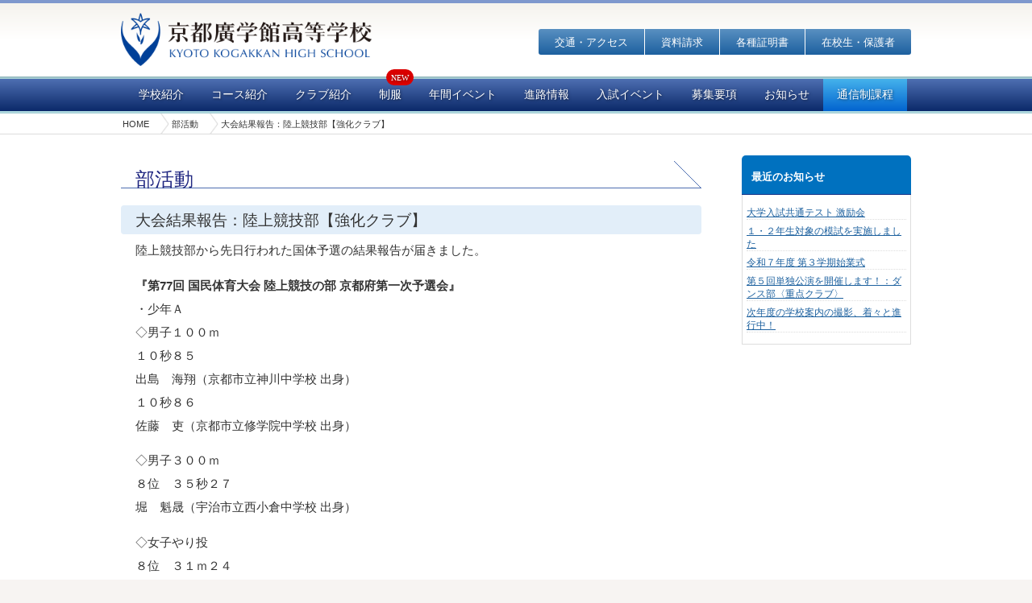

--- FILE ---
content_type: text/html; charset=UTF-8
request_url: https://kyoto-kogakkan.mkg.ac.jp/2022051222793/
body_size: 25682
content:
<!DOCTYPE html>
<!--[if IE 7]><html class="ie ie7" lang="ja"><![endif]-->
<!--[if IE 8]><html class="ie ie8" lang="ja"><![endif]--><!--[if !(IE 7) | !(IE 8)  ]><!-->
<html lang="ja" xmlns="http://www.w3.org/1999/xhtml">
<!--<![endif]-->
<head>

<!-- Google tag (gtag.js) -->
<script async src="https://www.googletagmanager.com/gtag/js?id=G-91YNW00XG8"></script>
<script>
  window.dataLayer = window.dataLayer || [];
  function gtag(){dataLayer.push(arguments);}
  gtag('js', new Date());

  gtag('config', 'G-91YNW00XG8');
  gtag('config', 'UA-64472690-1');
  gtag('config', 'UA-39455679-1');
  gtag('config', 'UA-87812916-3');
</script>

<!-- Google Tag Manager -->
<script>(function(w,d,s,l,i){w[l]=w[l]||[];w[l].push({'gtm.start':
new Date().getTime(),event:'gtm.js'});var f=d.getElementsByTagName(s)[0],
j=d.createElement(s),dl=l!='dataLayer'?'&l='+l:'';j.async=true;j.src=
'https://www.googletagmanager.com/gtm.js?id='+i+dl;f.parentNode.insertBefore(j,f);
})(window,document,'script','dataLayer','GTM-T7SZRMP');</script>
<!-- End Google Tag Manager -->

<meta charset="utf-8" />
<title>大会結果報告：陸上競技部【強化クラブ】 | 京都廣学館高等学校（きょうとこうがっかんこうとうがっこう）【公式HP】</title>

<meta http-equiv="imagetoolbar" content="no">
<meta http-equiv="Content-Style-Type" content="text/css">
<meta http-equiv="Content-Script-Type" content="text/javascript">
<meta name="Keywords" content="京都廣学館高等学校, 京都廣学館高校, きょうとこうがっかん, きょうと, こうがっかん, こうとうがっこう, 南京都高等学校, ">
<meta name="Description" content="京都廣学館高等学校（きょうとこうがっかんこうとうがっこう） ホームページ">
<meta name="copyright" content="KYOTO KOGAKKAN HIGH SCHOOL">
<meta name="viewport" content="width=1024">
<link rel="apple-touch-icon" href="https://kyoto-kogakkan.mkg.ac.jp/wp-content/themes/kogakkan/img/apple-touch-icon.png">
<link rel="shortcut icon" type="image/x-icon" href="https://kyoto-kogakkan.mkg.ac.jp/wp-content/themes/kogakkan/img/favicon.ico">
<link rel="pingback" href="https://kyoto-kogakkan.mkg.ac.jp/xmlrpc.php" />

<!-- OGP Tags -->
<meta property="og:title" content="京都廣学館高等学校（きょうとこうがっかん） | KYOTO KOGAKKAN HIGH SCHOOL">
<meta property="og:type" content="website">
<meta property="og:url" content="http://kyoto-kogakkan.mkg.ac.jp/">
<meta property="og:image" content="https://kyoto-kogakkan.mkg.ac.jp/wp-content/uploads/2021/06/kore-1.png">
<meta property="og:site_name" content="京都廣学館高等学校 きょうとこうがっかん ホームページ">
<meta property="og:description" content="京都廣学館高等学校 きょうとこうがっかん ホームページ">


<link rel='dns-prefetch' href='//www.google.com' />
<link rel='dns-prefetch' href='//s.w.org' />
<link rel="alternate" type="application/rss+xml" title="京都廣学館高等学校（きょうとこうがっかんこうとうがっこう）【公式HP】 &raquo; フィード" href="https://kyoto-kogakkan.mkg.ac.jp/feed/" />
<link rel="alternate" type="application/rss+xml" title="京都廣学館高等学校（きょうとこうがっかんこうとうがっこう）【公式HP】 &raquo; コメントフィード" href="https://kyoto-kogakkan.mkg.ac.jp/comments/feed/" />
<link rel='stylesheet' id='wp-block-library-css'  href='https://kyoto-kogakkan.mkg.ac.jp/wp-includes/css/dist/block-library/style.min.css?ver=5.1.1' type='text/css' media='all' />
<link rel='stylesheet' id='contact-form-7-css'  href='https://kyoto-kogakkan.mkg.ac.jp/wp-content/plugins/contact-form-7/includes/css/styles.css?ver=5.1.1' type='text/css' media='all' />
<link rel='stylesheet' id='reset-css'  href='https://kyoto-kogakkan.mkg.ac.jp/wp-content/themes/kogakkan/css/html5reset.css?ver=5.1.1' type='text/css' media='' />
<link rel='stylesheet' id='layou-css'  href='https://kyoto-kogakkan.mkg.ac.jp/wp-content/themes/kogakkan/css/layout.css?ver=20250308001' type='text/css' media='' />
<link rel='stylesheet' id='navig-css'  href='https://kyoto-kogakkan.mkg.ac.jp/wp-content/themes/kogakkan/css/navigation.css?ver=20251121001' type='text/css' media='' />
<link rel='stylesheet' id='typog-css'  href='https://kyoto-kogakkan.mkg.ac.jp/wp-content/themes/kogakkan/css/typography.css?ver=20210720001' type='text/css' media='' />
<link rel='stylesheet' id='secti-css'  href='https://kyoto-kogakkan.mkg.ac.jp/wp-content/themes/kogakkan/css/section.css?ver=20251201001' type='text/css' media='' />
<link rel='stylesheet' id='fancy-css'  href='https://kyoto-kogakkan.mkg.ac.jp/wp-content/themes/kogakkan/css/jquery.fancybox.min.css?ver=20210531001' type='text/css' media='' />
<link rel='stylesheet' id='cf7cf-style-css'  href='https://kyoto-kogakkan.mkg.ac.jp/wp-content/plugins/cf7-conditional-fields/style.css?ver=1.9.14' type='text/css' media='all' />
<script type='text/javascript' src='https://kyoto-kogakkan.mkg.ac.jp/wp-content/themes/kogakkan/js/jquery-1.11.3.min.js?ver=1.11.3'></script>
<script type='text/javascript' src='https://kyoto-kogakkan.mkg.ac.jp/wp-content/themes/kogakkan/js/jquery.easing.js?ver=1.3'></script>
<script type='text/javascript' src='https://kyoto-kogakkan.mkg.ac.jp/wp-content/themes/kogakkan/js/jquery.fancybox.min.js?ver=3.5.7'></script>
<script type='text/javascript' src='https://kyoto-kogakkan.mkg.ac.jp/wp-content/themes/kogakkan/js/addition.js?ver=2021.06.22'></script>
<link rel="canonical" href="https://kyoto-kogakkan.mkg.ac.jp/2022051222793/" />
<script src="https://ajaxzip3.github.io/ajaxzip3.js" charset="utf-8"></script><script>
	jQuery(function($){
		$('#zip').attr('onKeyUp', 'AjaxZip3.zip2addr(this,\'\',\'address\',\'address\')');	
	})</script>
</head>
<body class="post-template-default single single-post postid-22793 single-format-standard">
<!-- Google Tag Manager (noscript) -->
<noscript><iframe src="https://www.googletagmanager.com/ns.html?id=GTM-T7SZRMP"
height="0" width="0" style="display:none;visibility:hidden"></iframe></noscript>
<!-- End Google Tag Manager (noscript) -->

<div id="fb-root"></div>
<script async defer crossorigin="anonymous" src="https://connect.facebook.net/ja_JP/sdk.js#xfbml=1&version=v14.0&appId=1593435184217867&autoLogAppEvents=1" nonce="MBWK8r1Q"></script>

<div id="headerwrap">
	<div id="header"><header>
		<div id="branding">
		<h1><a href="https://kyoto-kogakkan.mkg.ac.jp/" title="京都廣学館高等学校（きょうとこうがっかんこうとうがっこう）【公式HP】"><img src="https://kyoto-kogakkan.mkg.ac.jp/wp-content/themes/kogakkan/img/common/logo-header.png" alt="京都廣学館高等学校（きょうとこうがっかんこうとうがっこう）【公式HP】" width="311" height="66"></a></h1>
		</div><!-- //id="branding" -->

		<div id="headnav"><nav>
		<div class="menu-headnav-container"><ul id="menu-headnav" class="menu"><li id="menu-item-6004" class="hn_school menu-item menu-item-type-post_type menu-item-object-page menu-item-has-children menu-item-6004"><a href="https://kyoto-kogakkan.mkg.ac.jp/schoolinfo/">学校紹介</a>
<ul class="sub-menu">
	<li id="menu-item-4122" class="hn_educ menu-item menu-item-type-post_type menu-item-object-page menu-item-4122"><a href="https://kyoto-kogakkan.mkg.ac.jp/schoolinfo/">学校長挨拶</a></li>
	<li id="menu-item-6005" class="menu-item menu-item-type-post_type menu-item-object-page menu-item-6005"><a href="https://kyoto-kogakkan.mkg.ac.jp/schoolinfo/school-policy/">建学の精神</a></li>
	<li id="menu-item-6244" class="menu-item menu-item-type-custom menu-item-object-custom menu-item-6244"><a href="https://kyoto-kogakkan.mkg.ac.jp/schoolinfo/school-policy/#h_schoolseal">校章の由来</a></li>
	<li id="menu-item-6006" class="menu-item menu-item-type-post_type menu-item-object-page menu-item-6006"><a href="https://kyoto-kogakkan.mkg.ac.jp/schoolinfo/school-history/">学園の沿革</a></li>
	<li id="menu-item-6007" class="menu-item menu-item-type-post_type menu-item-object-page menu-item-6007"><a href="https://kyoto-kogakkan.mkg.ac.jp/schoolinfo/school-song/">校歌</a></li>
</ul>
</li>
<li id="menu-item-4116" class="hn_course menu-item menu-item-type-post_type menu-item-object-page menu-item-has-children menu-item-4116"><a href="https://kyoto-kogakkan.mkg.ac.jp/course/">コース紹介</a>
<ul class="sub-menu">
	<li id="menu-item-6012" class="menu-item menu-item-type-post_type menu-item-object-page menu-item-6012"><a href="https://kyoto-kogakkan.mkg.ac.jp/course/">コース紹介</a></li>
	<li id="menu-item-6009" class="menu-item menu-item-type-post_type menu-item-object-page menu-item-6009"><a href="https://kyoto-kogakkan.mkg.ac.jp/course/course-advance/">アドバンスコース</a></li>
	<li id="menu-item-6010" class="menu-item menu-item-type-post_type menu-item-object-page menu-item-6010"><a href="https://kyoto-kogakkan.mkg.ac.jp/course/course-general/">ジェネラルコース</a></li>
	<li id="menu-item-30554" class="menu-item menu-item-type-custom menu-item-object-custom menu-item-30554"><a target="_blank" href="https://kyoto-kogakkan.mkg.ac.jp/course/course-quest/">【通信制課程】クエストコース</a></li>
</ul>
</li>
<li id="menu-item-6015" class="hn_club menu-item menu-item-type-post_type menu-item-object-page menu-item-has-children menu-item-6015"><a href="https://kyoto-kogakkan.mkg.ac.jp/club/">クラブ紹介</a>
<ul class="sub-menu">
	<li id="menu-item-6013" class="menu-item menu-item-type-post_type menu-item-object-page menu-item-6013"><a href="https://kyoto-kogakkan.mkg.ac.jp/club/">クラブ紹介</a></li>
	<li id="menu-item-6014" class="menu-item menu-item-type-post_type menu-item-object-page menu-item-6014"><a href="https://kyoto-kogakkan.mkg.ac.jp/club/circle/">同好会</a></li>
</ul>
</li>
<li id="menu-item-6018" class="hn_uniform menu-item menu-item-type-post_type menu-item-object-page menu-item-6018"><a href="https://kyoto-kogakkan.mkg.ac.jp/uniform/">制服</a></li>
<li id="menu-item-6017" class="hn_calendar menu-item menu-item-type-post_type menu-item-object-page menu-item-6017"><a href="https://kyoto-kogakkan.mkg.ac.jp/calendar/">年間イベント</a></li>
<li id="menu-item-6019" class="hn_carrer menu-item menu-item-type-post_type menu-item-object-page menu-item-6019"><a href="https://kyoto-kogakkan.mkg.ac.jp/career-results/">進路情報</a></li>
<li id="menu-item-12532" class="hn_event menu-item menu-item-type-post_type menu-item-object-page menu-item-12532"><a href="https://kyoto-kogakkan.mkg.ac.jp/events/">入試イベント</a></li>
<li id="menu-item-6027" class="hn_exam menu-item menu-item-type-post_type menu-item-object-page menu-item-6027"><a href="https://kyoto-kogakkan.mkg.ac.jp/exam/">募集要項</a></li>
<li id="menu-item-20916" class="hn_news menu-item menu-item-type-custom menu-item-object-custom menu-item-20916"><a href="https://kyoto-kogakkan.mkg.ac.jp/news/">お知らせ</a></li>
<li id="menu-item-30561" class="hn_quest menu-item menu-item-type-custom menu-item-object-custom menu-item-30561"><a target="_blank" href="https://kyoto-kogakkan.mkg.ac.jp/course/course-quest/">通信制課程</a></li>
</ul></div>		</nav></div><!-- //id="headnav" -->

		<div id="globalnav"><nav>
		<ul>
		<li id="gn_acce" ><a href="https://kyoto-kogakkan.mkg.ac.jp/?page_id=14">交通・アクセス</a></li>
		<li id="gn_requ" ><a href="https://kyoto-kogakkan.mkg.ac.jp/?page_id=15">資料請求</a></li>
		<li id="gn_iden" ><a href="https://kyoto-kogakkan.mkg.ac.jp/?page_id=17">各種証明書</a></li>
		<li id="gn_hogo"><a href="https://kyoto-kogakkan-parents.mkg.ac.jp/" target="_blank" rel="noopener">在校生・保護者</a></li>
		</ul>
		</nav></div><!-- //id="globalnav" -->
	</header></div><!-- //id="header" -->
	
</div><!-- //id="headerwrap" -->
<div id="breadcrumb" class="clearfix"><ul><li class="home"><a href="https://kyoto-kogakkan.mkg.ac.jp/">HOME</a></li><li><a href="https://kyoto-kogakkan.mkg.ac.jp/news/club/">部活動</a></li><li>大会結果報告：陸上競技部【強化クラブ】</li></ul></div>

<div id="containerwrap">
	<div id="container">



	<div id="primary" class="site-content">
		<div id="content" role="main">

			
				
	<article id="post-22793" class="post-22793 post type-post status-publish format-standard has-post-thumbnail hentry category-club">
		<header class="entry-header">
			
	<div class="parentname cat-43">部活動</div>

			<h1 class="entry-title">大会結果報告：陸上競技部【強化クラブ】</h1>
					</header><!-- .entry-header -->

				<div class="entry-content">
			<p>陸上競技部から先日行われた国体予選の結果報告が届きました。</p>
<p><strong>『第77回 国民体育大会 陸上競技の部 京都府第一次予選会』</strong><br />
・少年Ａ<br />
◇男子１００ｍ<br />
１０秒８５<br />
出島　海翔（京都市立神川中学校 出身）<br />
１０秒８６<br />
佐藤　吏（京都市立修学院中学校 出身）</p>
<p>◇男子３００ｍ<br />
８位　３５秒２７<br />
堀　魁晟（宇治市立西小倉中学校 出身）</p>
<p>◇女子やり投<br />
８位　３１ｍ２４<br />
谷本　裕香理（相楽東部広域連合立笠置中学校 出身）</p>
<p>・少年Ｂ<br />
◇男子１００ｍ<br />
予選　１１秒０９<br />
決勝５位　１１秒２８<br />
北村　翔太（八幡市立男山第三中学校 出身）</p>
<p>記録会の部<br />
高校の部<br />
◇男子円盤投<br />
<strong><span style="color: #ff0000;">１位</span></strong>　３４ｍ９４<br />
立道　吾門（八幡市立男山東中学校 出身）<br />
<strong><span style="color: #0000ff;">２位</span></strong>　３４ｍ２８<br />
遠山　篤志（木津川市立泉川中学校 出身）</p>
<p>◇男子やり投<br />
７位　４４ｍ３８<br />
出島　可惟（京田辺市立培良中学校 出身）</p>
<p>&nbsp;</p>
<p><iframe width="500" height="281" src="https://www.youtube.com/embed/90jaYzRaCgA?feature=oembed" frameborder="0" allow="accelerometer; autoplay; clipboard-write; encrypted-media; gyroscope; picture-in-picture; web-share" referrerpolicy="strict-origin-when-cross-origin" allowfullscreen title="京都廣学館高等学校　クラブ活動紹介　陸上競技部"></iframe></p>
<p>入賞された皆さん、おめでとうございます！</p>
					</div><!-- .entry-content -->
		<footer class="entry-footer">
			<div class="sns">
			<h5><span>この記事をシェアする</span></h5>
			<ul class="sns">
			<li class="fb"><a href="https://www.facebook.com/share.php?u=https://kyoto-kogakkan.mkg.ac.jp/2022051222793/" target="_blank" rel="noopener">facebook</a></li>
<li class="xs"><a href="https://x.com/intent/tweet?text=大会結果報告：陸上競技部【強化クラブ】&amp;url=https://kyoto-kogakkan.mkg.ac.jp/2022051222793/" target="_blank" rel="noopener">X</a></li>
<li class="ln"><a href="https://line.me/R/msg/text/?https://kyoto-kogakkan.mkg.ac.jp/2022051222793/%0a大会結果報告：陸上競技部【強化クラブ】" target="_blank" rel="noopener">LINE</a></li>
			</ul>
			</div>
		</footer>
		
		<footer class="entry-meta">
			カテゴリー: <a href="https://kyoto-kogakkan.mkg.ac.jp/news/club/" rel="category tag">部活動</a> | 投稿日: <a href="https://kyoto-kogakkan.mkg.ac.jp/2022051222793/" title="5:59 PM" rel="bookmark"><time class="entry-date" datetime="2022-05-12T17:59:59+09:00">2022年5月12日</time></a> | <span class="by-author">投稿者: <span class="author vcard"><a class="url fn n" href="https://kyoto-kogakkan.mkg.ac.jp/author/kogakkan/" title="京都廣学館高等学校(きょうとこうがっかん） の投稿をすべて表示" rel="author">京都廣学館高等学校(きょうとこうがっかん）</a></span></span>					</footer><!-- .entry-meta -->
	</article><!-- #post -->

				<nav class="nav-single clearfix">
					<span class="nav-previous"><a href="https://kyoto-kogakkan.mkg.ac.jp/2022051122780/" rel="prev"><span class="meta-nav">&larr;</span> 専門学校訪問：e-Sports部</a></span>
					<span class="nav-next"><a href="https://kyoto-kogakkan.mkg.ac.jp/2022051222798/" rel="next">クラブ体験開催中 <span class="meta-nav">&rarr;</span></a></span>
				</nav><!-- .nav-single -->


			
		</div><!-- #content -->
	</div><!-- #primary -->


<div id="secondary" class="widget-area" role="complementary">
			<aside id="recent-posts-3" class="widget widget_recent_entries">		<h3 class="widget-title">最近のお知らせ</h3>		<ul>
											<li>
					<a href="https://kyoto-kogakkan.mkg.ac.jp/2026010933423/">大学入試共通テスト 激励会</a>
									</li>
											<li>
					<a href="https://kyoto-kogakkan.mkg.ac.jp/2026010933413/">１・２年生対象の模試を実施しました</a>
									</li>
											<li>
					<a href="https://kyoto-kogakkan.mkg.ac.jp/2026010833406/">令和７年度 第３学期始業式</a>
									</li>
											<li>
					<a href="https://kyoto-kogakkan.mkg.ac.jp/2026010733395/">第５回単独公演を開催します！：ダンス部〈重点クラブ〉</a>
									</li>
											<li>
					<a href="https://kyoto-kogakkan.mkg.ac.jp/2026010633302/">次年度の学校案内の撮影、着々と進行中！</a>
									</li>
					</ul>
		</aside>
	<aside class="widget"><div class="banners">
	<ul>
			</ul>
	</div></aside>


</div><!-- #secondary -->

	</div><!-- //id="container" -->
	<div id="b_pagetop"><a href="#wrapper">TOP OF THIS PAGE</a></div>
</div><!-- //id="containerwrap" -->



<div id="footerwrap">
	<div id="utilitywrap" class="column">
		<div id="utility">
		<div id="footer"><footer>
			<h1><img src="https://kyoto-kogakkan.mkg.ac.jp/wp-content/themes/kogakkan/img/common/logo_footer.gif" width="244" height="66" alt="京都廣学館高等学校 | きょうとこうがっかん"></h1>
			<address>〒619-0245 <br>京都府相楽郡精華町下狛中垣内48番地<br>
			<span class="tel">TEL:（0774）93-0518（代）</span>
			<span class="fax">FAX:（0774）93-2266</span>
			<span class="mail">E-mail: <a href="ma&#105;&#108;to&#58;kyo&#116;&#111;-&#107;o&#103;&#97;&#107;k&#97;n&#64;&#109;&#107;g&#46;&#97;&#99;.j&#112;">k&#121;o&#116;&#111;&#45;&#107;&#111;gak&#107;&#97;n&#64;&#109;&#107;&#103;&#46;&#97;c&#46;&#106;&#112;</a></span>
			<div class="saiyounav"><div class="menu-saiyou-container"><ul id="menu-saiyou" class="menu"><li id="menu-item-23733" class="menu-item menu-item-type-custom menu-item-object-custom menu-item-23733"><a href="https://kyoto-kogakkan.mkg.ac.jp/recruit/">教職員採用募集</a></li>
</ul></div></div></address>
		</footer></div><!-- //id="footer" -->
		<div class="cola nav"><div class="menu-foot-a-container"><ul id="menu-foot-a" class="menu"><li id="menu-item-155" class="menu-item menu-item-type-custom menu-item-object-custom menu-item-home menu-item-155"><a href="https://kyoto-kogakkan.mkg.ac.jp/">ホーム</a></li>
<li id="menu-item-160" class="menu-item menu-item-type-post_type menu-item-object-page menu-item-160"><a href="https://kyoto-kogakkan.mkg.ac.jp/schoolinfo/">学校紹介</a></li>
<li id="menu-item-604" class="menu-item menu-item-type-post_type menu-item-object-page menu-item-604"><a href="https://kyoto-kogakkan.mkg.ac.jp/schoolinfo/school-policy/">建学の精神</a></li>
<li id="menu-item-6248" class="menu-item menu-item-type-custom menu-item-object-custom menu-item-6248"><a href="https://kyoto-kogakkan.mkg.ac.jp/schoolinfo/school-policy/#h_schoolseal">校章の由来</a></li>
<li id="menu-item-5985" class="menu-item menu-item-type-post_type menu-item-object-page menu-item-5985"><a href="https://kyoto-kogakkan.mkg.ac.jp/schoolinfo/school-history/">学園の沿革</a></li>
<li id="menu-item-5986" class="menu-item menu-item-type-post_type menu-item-object-page menu-item-5986"><a href="https://kyoto-kogakkan.mkg.ac.jp/schoolinfo/school-song/">校歌</a></li>
</ul></div></div>
		<div class="colb nav">

<div class="menu-foot-b-container">
	<ul id="menu-foot-b" class="menu">
		<li id="menu-item-162" class="menu-item menu-item-type-post_type menu-item-object-page current-menu-item page_item page-item-27 current_page_item menu-item-has-children menu-item-162"><a href="https://kyoto-kogakkan.mkg.ac.jp/course/" aria-current="page">コース紹介</a>
		<ul class="sub-menu">
			<b>&emsp;全日制課程</b>
			<li id="menu-item-163" class="menu-item menu-item-type-post_type menu-item-object-page menu-item-163"><a href="https://kyoto-kogakkan.mkg.ac.jp/course/course-advance/">アドバンスコース</a></li>
			<li id="menu-item-164" class="menu-item menu-item-type-post_type menu-item-object-page menu-item-164"><a href="https://kyoto-kogakkan.mkg.ac.jp/course/course-general/">ジェネラルコース</a></li>
			<b>&emsp;通信制課程</b>
			<li id="menu-item-30560" class="menu-item menu-item-type-custom menu-item-object-custom menu-item-30560"><a target="_blank" href="https://kyoto-kogakkan.mkg.ac.jp/course/course-quest/">クエストコース</a></li>
		</ul>
	</li>
	<li id="menu-item-5992" class="menu-item menu-item-type-post_type menu-item-object-page menu-item-5992"><a href="https://kyoto-kogakkan.mkg.ac.jp/club/">クラブ紹介</a></li>
	<li id="menu-item-5993" class="menu-item menu-item-type-post_type menu-item-object-page menu-item-5993"><a href="https://kyoto-kogakkan.mkg.ac.jp/club/circle/">同好会</a></li>
	<li id="menu-item-9231" class="menu-item menu-item-type-post_type menu-item-object-page menu-item-9231"><a href="https://kyoto-kogakkan.mkg.ac.jp/uniform/">制服</a></li>
	<li id="menu-item-9230" class="menu-item menu-item-type-post_type menu-item-object-page menu-item-9230"><a href="https://kyoto-kogakkan.mkg.ac.jp/calendar/">キャンパスカレンダー</a></li>
	</ul>
</div>

		</div>
		<div class="colc nav"><div class="menu-foot-c-container"><ul id="menu-foot-c" class="menu"><li id="menu-item-9006" class="menu-item menu-item-type-post_type menu-item-object-page menu-item-9006"><a href="https://kyoto-kogakkan.mkg.ac.jp/events/">2025年度 入試イベント</a></li>
<li id="menu-item-11625" class="menu-item menu-item-type-post_type menu-item-object-page menu-item-11625"><a href="https://kyoto-kogakkan.mkg.ac.jp/exam/">募集要項</a></li>
</ul></div></div>
		<div class="cold nav"><div class="menu-foot-d-container"><ul id="menu-foot-d" class="menu"><li id="menu-item-9232" class="menu-item menu-item-type-post_type menu-item-object-page menu-item-9232"><a href="https://kyoto-kogakkan.mkg.ac.jp/career-results/">進路情報</a></li>
<li id="menu-item-6003" class="menu-item menu-item-type-taxonomy menu-item-object-category menu-item-6003"><a href="https://kyoto-kogakkan.mkg.ac.jp/news/news/">お知らせ</a></li>
<li id="menu-item-176" class="menu-item menu-item-type-post_type menu-item-object-page menu-item-176"><a href="https://kyoto-kogakkan.mkg.ac.jp/identification/">各種証明書</a></li>
<li id="menu-item-177" class="menu-item menu-item-type-post_type menu-item-object-page menu-item-177"><a href="https://kyoto-kogakkan.mkg.ac.jp/request/">資料請求</a></li>
<li id="menu-item-174" class="menu-item menu-item-type-post_type menu-item-object-page menu-item-174"><a href="https://kyoto-kogakkan.mkg.ac.jp/access/">交通アクセス</a></li>
</ul></div></div>
		</div>
	</div><!-- // id="utilitywrap" -->
	
	 </div><!-- //id="copyright" -->
	<div id="copyright">
		<p class="recaptcha">This site is protected by reCAPTCHA and the Google <a href="https://policies.google.com/privacy">Privacy Policy</a> and <a href="https://policies.google.com/terms">Terms of Service</a> apply.</p>
		<p>COPYRIGHT&copy; KYOTO KOGAKKAN HIGH SCHOOL ALL RIGHTS RESERVED.</p>
	</div>
</div><!-- // id="footerwrap" -->


</div><!-- //id="wrapper" -->

<script type='text/javascript'>
/* <![CDATA[ */
var wpcf7 = {"apiSettings":{"root":"https:\/\/kyoto-kogakkan.mkg.ac.jp\/wp-json\/contact-form-7\/v1","namespace":"contact-form-7\/v1"}};
/* ]]> */
</script>
<script type='text/javascript' src='https://kyoto-kogakkan.mkg.ac.jp/wp-content/plugins/contact-form-7/includes/js/scripts.js?ver=5.1.1'></script>
<script type='text/javascript' src='https://www.google.com/recaptcha/api.js?render=6LcQfu0qAAAAAGqmvS4fzoWNvLgnDQVbPyA_Lrja&#038;ver=3.0'></script>
<script type='text/javascript' src='https://kyoto-kogakkan.mkg.ac.jp/wp-content/themes/kogakkan/js/navigation.js?ver=1.0'></script>
<script type='text/javascript'>
/* <![CDATA[ */
var wpcf7cf_global_settings = {"ajaxurl":"https:\/\/kyoto-kogakkan.mkg.ac.jp\/wp-admin\/admin-ajax.php"};
/* ]]> */
</script>
<script type='text/javascript' src='https://kyoto-kogakkan.mkg.ac.jp/wp-content/plugins/cf7-conditional-fields/js/scripts.js?ver=1.9.14'></script>
<script type="text/javascript">
( function( grecaptcha, sitekey ) {

	var wpcf7recaptcha = {
		execute: function() {
			grecaptcha.execute(
				sitekey,
				{ action: 'homepage' }
			).then( function( token ) {
				var forms = document.getElementsByTagName( 'form' );

				for ( var i = 0; i < forms.length; i++ ) {
					var fields = forms[ i ].getElementsByTagName( 'input' );

					for ( var j = 0; j < fields.length; j++ ) {
						var field = fields[ j ];

						if ( 'g-recaptcha-response' === field.getAttribute( 'name' ) ) {
							field.setAttribute( 'value', token );
							break;
						}
					}
				}
			} );
		}
	};

	grecaptcha.ready( wpcf7recaptcha.execute );

	document.addEventListener( 'wpcf7submit', wpcf7recaptcha.execute, false );

} )( grecaptcha, '6LcQfu0qAAAAAGqmvS4fzoWNvLgnDQVbPyA_Lrja' );
</script>







</body>
</html>


--- FILE ---
content_type: text/html; charset=utf-8
request_url: https://www.google.com/recaptcha/api2/anchor?ar=1&k=6LcQfu0qAAAAAGqmvS4fzoWNvLgnDQVbPyA_Lrja&co=aHR0cHM6Ly9reW90by1rb2dha2thbi5ta2cuYWMuanA6NDQz&hl=en&v=9TiwnJFHeuIw_s0wSd3fiKfN&size=invisible&anchor-ms=20000&execute-ms=30000&cb=kqry8hobdifr
body_size: 48375
content:
<!DOCTYPE HTML><html dir="ltr" lang="en"><head><meta http-equiv="Content-Type" content="text/html; charset=UTF-8">
<meta http-equiv="X-UA-Compatible" content="IE=edge">
<title>reCAPTCHA</title>
<style type="text/css">
/* cyrillic-ext */
@font-face {
  font-family: 'Roboto';
  font-style: normal;
  font-weight: 400;
  font-stretch: 100%;
  src: url(//fonts.gstatic.com/s/roboto/v48/KFO7CnqEu92Fr1ME7kSn66aGLdTylUAMa3GUBHMdazTgWw.woff2) format('woff2');
  unicode-range: U+0460-052F, U+1C80-1C8A, U+20B4, U+2DE0-2DFF, U+A640-A69F, U+FE2E-FE2F;
}
/* cyrillic */
@font-face {
  font-family: 'Roboto';
  font-style: normal;
  font-weight: 400;
  font-stretch: 100%;
  src: url(//fonts.gstatic.com/s/roboto/v48/KFO7CnqEu92Fr1ME7kSn66aGLdTylUAMa3iUBHMdazTgWw.woff2) format('woff2');
  unicode-range: U+0301, U+0400-045F, U+0490-0491, U+04B0-04B1, U+2116;
}
/* greek-ext */
@font-face {
  font-family: 'Roboto';
  font-style: normal;
  font-weight: 400;
  font-stretch: 100%;
  src: url(//fonts.gstatic.com/s/roboto/v48/KFO7CnqEu92Fr1ME7kSn66aGLdTylUAMa3CUBHMdazTgWw.woff2) format('woff2');
  unicode-range: U+1F00-1FFF;
}
/* greek */
@font-face {
  font-family: 'Roboto';
  font-style: normal;
  font-weight: 400;
  font-stretch: 100%;
  src: url(//fonts.gstatic.com/s/roboto/v48/KFO7CnqEu92Fr1ME7kSn66aGLdTylUAMa3-UBHMdazTgWw.woff2) format('woff2');
  unicode-range: U+0370-0377, U+037A-037F, U+0384-038A, U+038C, U+038E-03A1, U+03A3-03FF;
}
/* math */
@font-face {
  font-family: 'Roboto';
  font-style: normal;
  font-weight: 400;
  font-stretch: 100%;
  src: url(//fonts.gstatic.com/s/roboto/v48/KFO7CnqEu92Fr1ME7kSn66aGLdTylUAMawCUBHMdazTgWw.woff2) format('woff2');
  unicode-range: U+0302-0303, U+0305, U+0307-0308, U+0310, U+0312, U+0315, U+031A, U+0326-0327, U+032C, U+032F-0330, U+0332-0333, U+0338, U+033A, U+0346, U+034D, U+0391-03A1, U+03A3-03A9, U+03B1-03C9, U+03D1, U+03D5-03D6, U+03F0-03F1, U+03F4-03F5, U+2016-2017, U+2034-2038, U+203C, U+2040, U+2043, U+2047, U+2050, U+2057, U+205F, U+2070-2071, U+2074-208E, U+2090-209C, U+20D0-20DC, U+20E1, U+20E5-20EF, U+2100-2112, U+2114-2115, U+2117-2121, U+2123-214F, U+2190, U+2192, U+2194-21AE, U+21B0-21E5, U+21F1-21F2, U+21F4-2211, U+2213-2214, U+2216-22FF, U+2308-230B, U+2310, U+2319, U+231C-2321, U+2336-237A, U+237C, U+2395, U+239B-23B7, U+23D0, U+23DC-23E1, U+2474-2475, U+25AF, U+25B3, U+25B7, U+25BD, U+25C1, U+25CA, U+25CC, U+25FB, U+266D-266F, U+27C0-27FF, U+2900-2AFF, U+2B0E-2B11, U+2B30-2B4C, U+2BFE, U+3030, U+FF5B, U+FF5D, U+1D400-1D7FF, U+1EE00-1EEFF;
}
/* symbols */
@font-face {
  font-family: 'Roboto';
  font-style: normal;
  font-weight: 400;
  font-stretch: 100%;
  src: url(//fonts.gstatic.com/s/roboto/v48/KFO7CnqEu92Fr1ME7kSn66aGLdTylUAMaxKUBHMdazTgWw.woff2) format('woff2');
  unicode-range: U+0001-000C, U+000E-001F, U+007F-009F, U+20DD-20E0, U+20E2-20E4, U+2150-218F, U+2190, U+2192, U+2194-2199, U+21AF, U+21E6-21F0, U+21F3, U+2218-2219, U+2299, U+22C4-22C6, U+2300-243F, U+2440-244A, U+2460-24FF, U+25A0-27BF, U+2800-28FF, U+2921-2922, U+2981, U+29BF, U+29EB, U+2B00-2BFF, U+4DC0-4DFF, U+FFF9-FFFB, U+10140-1018E, U+10190-1019C, U+101A0, U+101D0-101FD, U+102E0-102FB, U+10E60-10E7E, U+1D2C0-1D2D3, U+1D2E0-1D37F, U+1F000-1F0FF, U+1F100-1F1AD, U+1F1E6-1F1FF, U+1F30D-1F30F, U+1F315, U+1F31C, U+1F31E, U+1F320-1F32C, U+1F336, U+1F378, U+1F37D, U+1F382, U+1F393-1F39F, U+1F3A7-1F3A8, U+1F3AC-1F3AF, U+1F3C2, U+1F3C4-1F3C6, U+1F3CA-1F3CE, U+1F3D4-1F3E0, U+1F3ED, U+1F3F1-1F3F3, U+1F3F5-1F3F7, U+1F408, U+1F415, U+1F41F, U+1F426, U+1F43F, U+1F441-1F442, U+1F444, U+1F446-1F449, U+1F44C-1F44E, U+1F453, U+1F46A, U+1F47D, U+1F4A3, U+1F4B0, U+1F4B3, U+1F4B9, U+1F4BB, U+1F4BF, U+1F4C8-1F4CB, U+1F4D6, U+1F4DA, U+1F4DF, U+1F4E3-1F4E6, U+1F4EA-1F4ED, U+1F4F7, U+1F4F9-1F4FB, U+1F4FD-1F4FE, U+1F503, U+1F507-1F50B, U+1F50D, U+1F512-1F513, U+1F53E-1F54A, U+1F54F-1F5FA, U+1F610, U+1F650-1F67F, U+1F687, U+1F68D, U+1F691, U+1F694, U+1F698, U+1F6AD, U+1F6B2, U+1F6B9-1F6BA, U+1F6BC, U+1F6C6-1F6CF, U+1F6D3-1F6D7, U+1F6E0-1F6EA, U+1F6F0-1F6F3, U+1F6F7-1F6FC, U+1F700-1F7FF, U+1F800-1F80B, U+1F810-1F847, U+1F850-1F859, U+1F860-1F887, U+1F890-1F8AD, U+1F8B0-1F8BB, U+1F8C0-1F8C1, U+1F900-1F90B, U+1F93B, U+1F946, U+1F984, U+1F996, U+1F9E9, U+1FA00-1FA6F, U+1FA70-1FA7C, U+1FA80-1FA89, U+1FA8F-1FAC6, U+1FACE-1FADC, U+1FADF-1FAE9, U+1FAF0-1FAF8, U+1FB00-1FBFF;
}
/* vietnamese */
@font-face {
  font-family: 'Roboto';
  font-style: normal;
  font-weight: 400;
  font-stretch: 100%;
  src: url(//fonts.gstatic.com/s/roboto/v48/KFO7CnqEu92Fr1ME7kSn66aGLdTylUAMa3OUBHMdazTgWw.woff2) format('woff2');
  unicode-range: U+0102-0103, U+0110-0111, U+0128-0129, U+0168-0169, U+01A0-01A1, U+01AF-01B0, U+0300-0301, U+0303-0304, U+0308-0309, U+0323, U+0329, U+1EA0-1EF9, U+20AB;
}
/* latin-ext */
@font-face {
  font-family: 'Roboto';
  font-style: normal;
  font-weight: 400;
  font-stretch: 100%;
  src: url(//fonts.gstatic.com/s/roboto/v48/KFO7CnqEu92Fr1ME7kSn66aGLdTylUAMa3KUBHMdazTgWw.woff2) format('woff2');
  unicode-range: U+0100-02BA, U+02BD-02C5, U+02C7-02CC, U+02CE-02D7, U+02DD-02FF, U+0304, U+0308, U+0329, U+1D00-1DBF, U+1E00-1E9F, U+1EF2-1EFF, U+2020, U+20A0-20AB, U+20AD-20C0, U+2113, U+2C60-2C7F, U+A720-A7FF;
}
/* latin */
@font-face {
  font-family: 'Roboto';
  font-style: normal;
  font-weight: 400;
  font-stretch: 100%;
  src: url(//fonts.gstatic.com/s/roboto/v48/KFO7CnqEu92Fr1ME7kSn66aGLdTylUAMa3yUBHMdazQ.woff2) format('woff2');
  unicode-range: U+0000-00FF, U+0131, U+0152-0153, U+02BB-02BC, U+02C6, U+02DA, U+02DC, U+0304, U+0308, U+0329, U+2000-206F, U+20AC, U+2122, U+2191, U+2193, U+2212, U+2215, U+FEFF, U+FFFD;
}
/* cyrillic-ext */
@font-face {
  font-family: 'Roboto';
  font-style: normal;
  font-weight: 500;
  font-stretch: 100%;
  src: url(//fonts.gstatic.com/s/roboto/v48/KFO7CnqEu92Fr1ME7kSn66aGLdTylUAMa3GUBHMdazTgWw.woff2) format('woff2');
  unicode-range: U+0460-052F, U+1C80-1C8A, U+20B4, U+2DE0-2DFF, U+A640-A69F, U+FE2E-FE2F;
}
/* cyrillic */
@font-face {
  font-family: 'Roboto';
  font-style: normal;
  font-weight: 500;
  font-stretch: 100%;
  src: url(//fonts.gstatic.com/s/roboto/v48/KFO7CnqEu92Fr1ME7kSn66aGLdTylUAMa3iUBHMdazTgWw.woff2) format('woff2');
  unicode-range: U+0301, U+0400-045F, U+0490-0491, U+04B0-04B1, U+2116;
}
/* greek-ext */
@font-face {
  font-family: 'Roboto';
  font-style: normal;
  font-weight: 500;
  font-stretch: 100%;
  src: url(//fonts.gstatic.com/s/roboto/v48/KFO7CnqEu92Fr1ME7kSn66aGLdTylUAMa3CUBHMdazTgWw.woff2) format('woff2');
  unicode-range: U+1F00-1FFF;
}
/* greek */
@font-face {
  font-family: 'Roboto';
  font-style: normal;
  font-weight: 500;
  font-stretch: 100%;
  src: url(//fonts.gstatic.com/s/roboto/v48/KFO7CnqEu92Fr1ME7kSn66aGLdTylUAMa3-UBHMdazTgWw.woff2) format('woff2');
  unicode-range: U+0370-0377, U+037A-037F, U+0384-038A, U+038C, U+038E-03A1, U+03A3-03FF;
}
/* math */
@font-face {
  font-family: 'Roboto';
  font-style: normal;
  font-weight: 500;
  font-stretch: 100%;
  src: url(//fonts.gstatic.com/s/roboto/v48/KFO7CnqEu92Fr1ME7kSn66aGLdTylUAMawCUBHMdazTgWw.woff2) format('woff2');
  unicode-range: U+0302-0303, U+0305, U+0307-0308, U+0310, U+0312, U+0315, U+031A, U+0326-0327, U+032C, U+032F-0330, U+0332-0333, U+0338, U+033A, U+0346, U+034D, U+0391-03A1, U+03A3-03A9, U+03B1-03C9, U+03D1, U+03D5-03D6, U+03F0-03F1, U+03F4-03F5, U+2016-2017, U+2034-2038, U+203C, U+2040, U+2043, U+2047, U+2050, U+2057, U+205F, U+2070-2071, U+2074-208E, U+2090-209C, U+20D0-20DC, U+20E1, U+20E5-20EF, U+2100-2112, U+2114-2115, U+2117-2121, U+2123-214F, U+2190, U+2192, U+2194-21AE, U+21B0-21E5, U+21F1-21F2, U+21F4-2211, U+2213-2214, U+2216-22FF, U+2308-230B, U+2310, U+2319, U+231C-2321, U+2336-237A, U+237C, U+2395, U+239B-23B7, U+23D0, U+23DC-23E1, U+2474-2475, U+25AF, U+25B3, U+25B7, U+25BD, U+25C1, U+25CA, U+25CC, U+25FB, U+266D-266F, U+27C0-27FF, U+2900-2AFF, U+2B0E-2B11, U+2B30-2B4C, U+2BFE, U+3030, U+FF5B, U+FF5D, U+1D400-1D7FF, U+1EE00-1EEFF;
}
/* symbols */
@font-face {
  font-family: 'Roboto';
  font-style: normal;
  font-weight: 500;
  font-stretch: 100%;
  src: url(//fonts.gstatic.com/s/roboto/v48/KFO7CnqEu92Fr1ME7kSn66aGLdTylUAMaxKUBHMdazTgWw.woff2) format('woff2');
  unicode-range: U+0001-000C, U+000E-001F, U+007F-009F, U+20DD-20E0, U+20E2-20E4, U+2150-218F, U+2190, U+2192, U+2194-2199, U+21AF, U+21E6-21F0, U+21F3, U+2218-2219, U+2299, U+22C4-22C6, U+2300-243F, U+2440-244A, U+2460-24FF, U+25A0-27BF, U+2800-28FF, U+2921-2922, U+2981, U+29BF, U+29EB, U+2B00-2BFF, U+4DC0-4DFF, U+FFF9-FFFB, U+10140-1018E, U+10190-1019C, U+101A0, U+101D0-101FD, U+102E0-102FB, U+10E60-10E7E, U+1D2C0-1D2D3, U+1D2E0-1D37F, U+1F000-1F0FF, U+1F100-1F1AD, U+1F1E6-1F1FF, U+1F30D-1F30F, U+1F315, U+1F31C, U+1F31E, U+1F320-1F32C, U+1F336, U+1F378, U+1F37D, U+1F382, U+1F393-1F39F, U+1F3A7-1F3A8, U+1F3AC-1F3AF, U+1F3C2, U+1F3C4-1F3C6, U+1F3CA-1F3CE, U+1F3D4-1F3E0, U+1F3ED, U+1F3F1-1F3F3, U+1F3F5-1F3F7, U+1F408, U+1F415, U+1F41F, U+1F426, U+1F43F, U+1F441-1F442, U+1F444, U+1F446-1F449, U+1F44C-1F44E, U+1F453, U+1F46A, U+1F47D, U+1F4A3, U+1F4B0, U+1F4B3, U+1F4B9, U+1F4BB, U+1F4BF, U+1F4C8-1F4CB, U+1F4D6, U+1F4DA, U+1F4DF, U+1F4E3-1F4E6, U+1F4EA-1F4ED, U+1F4F7, U+1F4F9-1F4FB, U+1F4FD-1F4FE, U+1F503, U+1F507-1F50B, U+1F50D, U+1F512-1F513, U+1F53E-1F54A, U+1F54F-1F5FA, U+1F610, U+1F650-1F67F, U+1F687, U+1F68D, U+1F691, U+1F694, U+1F698, U+1F6AD, U+1F6B2, U+1F6B9-1F6BA, U+1F6BC, U+1F6C6-1F6CF, U+1F6D3-1F6D7, U+1F6E0-1F6EA, U+1F6F0-1F6F3, U+1F6F7-1F6FC, U+1F700-1F7FF, U+1F800-1F80B, U+1F810-1F847, U+1F850-1F859, U+1F860-1F887, U+1F890-1F8AD, U+1F8B0-1F8BB, U+1F8C0-1F8C1, U+1F900-1F90B, U+1F93B, U+1F946, U+1F984, U+1F996, U+1F9E9, U+1FA00-1FA6F, U+1FA70-1FA7C, U+1FA80-1FA89, U+1FA8F-1FAC6, U+1FACE-1FADC, U+1FADF-1FAE9, U+1FAF0-1FAF8, U+1FB00-1FBFF;
}
/* vietnamese */
@font-face {
  font-family: 'Roboto';
  font-style: normal;
  font-weight: 500;
  font-stretch: 100%;
  src: url(//fonts.gstatic.com/s/roboto/v48/KFO7CnqEu92Fr1ME7kSn66aGLdTylUAMa3OUBHMdazTgWw.woff2) format('woff2');
  unicode-range: U+0102-0103, U+0110-0111, U+0128-0129, U+0168-0169, U+01A0-01A1, U+01AF-01B0, U+0300-0301, U+0303-0304, U+0308-0309, U+0323, U+0329, U+1EA0-1EF9, U+20AB;
}
/* latin-ext */
@font-face {
  font-family: 'Roboto';
  font-style: normal;
  font-weight: 500;
  font-stretch: 100%;
  src: url(//fonts.gstatic.com/s/roboto/v48/KFO7CnqEu92Fr1ME7kSn66aGLdTylUAMa3KUBHMdazTgWw.woff2) format('woff2');
  unicode-range: U+0100-02BA, U+02BD-02C5, U+02C7-02CC, U+02CE-02D7, U+02DD-02FF, U+0304, U+0308, U+0329, U+1D00-1DBF, U+1E00-1E9F, U+1EF2-1EFF, U+2020, U+20A0-20AB, U+20AD-20C0, U+2113, U+2C60-2C7F, U+A720-A7FF;
}
/* latin */
@font-face {
  font-family: 'Roboto';
  font-style: normal;
  font-weight: 500;
  font-stretch: 100%;
  src: url(//fonts.gstatic.com/s/roboto/v48/KFO7CnqEu92Fr1ME7kSn66aGLdTylUAMa3yUBHMdazQ.woff2) format('woff2');
  unicode-range: U+0000-00FF, U+0131, U+0152-0153, U+02BB-02BC, U+02C6, U+02DA, U+02DC, U+0304, U+0308, U+0329, U+2000-206F, U+20AC, U+2122, U+2191, U+2193, U+2212, U+2215, U+FEFF, U+FFFD;
}
/* cyrillic-ext */
@font-face {
  font-family: 'Roboto';
  font-style: normal;
  font-weight: 900;
  font-stretch: 100%;
  src: url(//fonts.gstatic.com/s/roboto/v48/KFO7CnqEu92Fr1ME7kSn66aGLdTylUAMa3GUBHMdazTgWw.woff2) format('woff2');
  unicode-range: U+0460-052F, U+1C80-1C8A, U+20B4, U+2DE0-2DFF, U+A640-A69F, U+FE2E-FE2F;
}
/* cyrillic */
@font-face {
  font-family: 'Roboto';
  font-style: normal;
  font-weight: 900;
  font-stretch: 100%;
  src: url(//fonts.gstatic.com/s/roboto/v48/KFO7CnqEu92Fr1ME7kSn66aGLdTylUAMa3iUBHMdazTgWw.woff2) format('woff2');
  unicode-range: U+0301, U+0400-045F, U+0490-0491, U+04B0-04B1, U+2116;
}
/* greek-ext */
@font-face {
  font-family: 'Roboto';
  font-style: normal;
  font-weight: 900;
  font-stretch: 100%;
  src: url(//fonts.gstatic.com/s/roboto/v48/KFO7CnqEu92Fr1ME7kSn66aGLdTylUAMa3CUBHMdazTgWw.woff2) format('woff2');
  unicode-range: U+1F00-1FFF;
}
/* greek */
@font-face {
  font-family: 'Roboto';
  font-style: normal;
  font-weight: 900;
  font-stretch: 100%;
  src: url(//fonts.gstatic.com/s/roboto/v48/KFO7CnqEu92Fr1ME7kSn66aGLdTylUAMa3-UBHMdazTgWw.woff2) format('woff2');
  unicode-range: U+0370-0377, U+037A-037F, U+0384-038A, U+038C, U+038E-03A1, U+03A3-03FF;
}
/* math */
@font-face {
  font-family: 'Roboto';
  font-style: normal;
  font-weight: 900;
  font-stretch: 100%;
  src: url(//fonts.gstatic.com/s/roboto/v48/KFO7CnqEu92Fr1ME7kSn66aGLdTylUAMawCUBHMdazTgWw.woff2) format('woff2');
  unicode-range: U+0302-0303, U+0305, U+0307-0308, U+0310, U+0312, U+0315, U+031A, U+0326-0327, U+032C, U+032F-0330, U+0332-0333, U+0338, U+033A, U+0346, U+034D, U+0391-03A1, U+03A3-03A9, U+03B1-03C9, U+03D1, U+03D5-03D6, U+03F0-03F1, U+03F4-03F5, U+2016-2017, U+2034-2038, U+203C, U+2040, U+2043, U+2047, U+2050, U+2057, U+205F, U+2070-2071, U+2074-208E, U+2090-209C, U+20D0-20DC, U+20E1, U+20E5-20EF, U+2100-2112, U+2114-2115, U+2117-2121, U+2123-214F, U+2190, U+2192, U+2194-21AE, U+21B0-21E5, U+21F1-21F2, U+21F4-2211, U+2213-2214, U+2216-22FF, U+2308-230B, U+2310, U+2319, U+231C-2321, U+2336-237A, U+237C, U+2395, U+239B-23B7, U+23D0, U+23DC-23E1, U+2474-2475, U+25AF, U+25B3, U+25B7, U+25BD, U+25C1, U+25CA, U+25CC, U+25FB, U+266D-266F, U+27C0-27FF, U+2900-2AFF, U+2B0E-2B11, U+2B30-2B4C, U+2BFE, U+3030, U+FF5B, U+FF5D, U+1D400-1D7FF, U+1EE00-1EEFF;
}
/* symbols */
@font-face {
  font-family: 'Roboto';
  font-style: normal;
  font-weight: 900;
  font-stretch: 100%;
  src: url(//fonts.gstatic.com/s/roboto/v48/KFO7CnqEu92Fr1ME7kSn66aGLdTylUAMaxKUBHMdazTgWw.woff2) format('woff2');
  unicode-range: U+0001-000C, U+000E-001F, U+007F-009F, U+20DD-20E0, U+20E2-20E4, U+2150-218F, U+2190, U+2192, U+2194-2199, U+21AF, U+21E6-21F0, U+21F3, U+2218-2219, U+2299, U+22C4-22C6, U+2300-243F, U+2440-244A, U+2460-24FF, U+25A0-27BF, U+2800-28FF, U+2921-2922, U+2981, U+29BF, U+29EB, U+2B00-2BFF, U+4DC0-4DFF, U+FFF9-FFFB, U+10140-1018E, U+10190-1019C, U+101A0, U+101D0-101FD, U+102E0-102FB, U+10E60-10E7E, U+1D2C0-1D2D3, U+1D2E0-1D37F, U+1F000-1F0FF, U+1F100-1F1AD, U+1F1E6-1F1FF, U+1F30D-1F30F, U+1F315, U+1F31C, U+1F31E, U+1F320-1F32C, U+1F336, U+1F378, U+1F37D, U+1F382, U+1F393-1F39F, U+1F3A7-1F3A8, U+1F3AC-1F3AF, U+1F3C2, U+1F3C4-1F3C6, U+1F3CA-1F3CE, U+1F3D4-1F3E0, U+1F3ED, U+1F3F1-1F3F3, U+1F3F5-1F3F7, U+1F408, U+1F415, U+1F41F, U+1F426, U+1F43F, U+1F441-1F442, U+1F444, U+1F446-1F449, U+1F44C-1F44E, U+1F453, U+1F46A, U+1F47D, U+1F4A3, U+1F4B0, U+1F4B3, U+1F4B9, U+1F4BB, U+1F4BF, U+1F4C8-1F4CB, U+1F4D6, U+1F4DA, U+1F4DF, U+1F4E3-1F4E6, U+1F4EA-1F4ED, U+1F4F7, U+1F4F9-1F4FB, U+1F4FD-1F4FE, U+1F503, U+1F507-1F50B, U+1F50D, U+1F512-1F513, U+1F53E-1F54A, U+1F54F-1F5FA, U+1F610, U+1F650-1F67F, U+1F687, U+1F68D, U+1F691, U+1F694, U+1F698, U+1F6AD, U+1F6B2, U+1F6B9-1F6BA, U+1F6BC, U+1F6C6-1F6CF, U+1F6D3-1F6D7, U+1F6E0-1F6EA, U+1F6F0-1F6F3, U+1F6F7-1F6FC, U+1F700-1F7FF, U+1F800-1F80B, U+1F810-1F847, U+1F850-1F859, U+1F860-1F887, U+1F890-1F8AD, U+1F8B0-1F8BB, U+1F8C0-1F8C1, U+1F900-1F90B, U+1F93B, U+1F946, U+1F984, U+1F996, U+1F9E9, U+1FA00-1FA6F, U+1FA70-1FA7C, U+1FA80-1FA89, U+1FA8F-1FAC6, U+1FACE-1FADC, U+1FADF-1FAE9, U+1FAF0-1FAF8, U+1FB00-1FBFF;
}
/* vietnamese */
@font-face {
  font-family: 'Roboto';
  font-style: normal;
  font-weight: 900;
  font-stretch: 100%;
  src: url(//fonts.gstatic.com/s/roboto/v48/KFO7CnqEu92Fr1ME7kSn66aGLdTylUAMa3OUBHMdazTgWw.woff2) format('woff2');
  unicode-range: U+0102-0103, U+0110-0111, U+0128-0129, U+0168-0169, U+01A0-01A1, U+01AF-01B0, U+0300-0301, U+0303-0304, U+0308-0309, U+0323, U+0329, U+1EA0-1EF9, U+20AB;
}
/* latin-ext */
@font-face {
  font-family: 'Roboto';
  font-style: normal;
  font-weight: 900;
  font-stretch: 100%;
  src: url(//fonts.gstatic.com/s/roboto/v48/KFO7CnqEu92Fr1ME7kSn66aGLdTylUAMa3KUBHMdazTgWw.woff2) format('woff2');
  unicode-range: U+0100-02BA, U+02BD-02C5, U+02C7-02CC, U+02CE-02D7, U+02DD-02FF, U+0304, U+0308, U+0329, U+1D00-1DBF, U+1E00-1E9F, U+1EF2-1EFF, U+2020, U+20A0-20AB, U+20AD-20C0, U+2113, U+2C60-2C7F, U+A720-A7FF;
}
/* latin */
@font-face {
  font-family: 'Roboto';
  font-style: normal;
  font-weight: 900;
  font-stretch: 100%;
  src: url(//fonts.gstatic.com/s/roboto/v48/KFO7CnqEu92Fr1ME7kSn66aGLdTylUAMa3yUBHMdazQ.woff2) format('woff2');
  unicode-range: U+0000-00FF, U+0131, U+0152-0153, U+02BB-02BC, U+02C6, U+02DA, U+02DC, U+0304, U+0308, U+0329, U+2000-206F, U+20AC, U+2122, U+2191, U+2193, U+2212, U+2215, U+FEFF, U+FFFD;
}

</style>
<link rel="stylesheet" type="text/css" href="https://www.gstatic.com/recaptcha/releases/9TiwnJFHeuIw_s0wSd3fiKfN/styles__ltr.css">
<script nonce="kpccs_5_8IWD3esJ4VauLw" type="text/javascript">window['__recaptcha_api'] = 'https://www.google.com/recaptcha/api2/';</script>
<script type="text/javascript" src="https://www.gstatic.com/recaptcha/releases/9TiwnJFHeuIw_s0wSd3fiKfN/recaptcha__en.js" nonce="kpccs_5_8IWD3esJ4VauLw">
      
    </script></head>
<body><div id="rc-anchor-alert" class="rc-anchor-alert"></div>
<input type="hidden" id="recaptcha-token" value="[base64]">
<script type="text/javascript" nonce="kpccs_5_8IWD3esJ4VauLw">
      recaptcha.anchor.Main.init("[\x22ainput\x22,[\x22bgdata\x22,\x22\x22,\[base64]/[base64]/bmV3IFpbdF0obVswXSk6Sz09Mj9uZXcgWlt0XShtWzBdLG1bMV0pOks9PTM/bmV3IFpbdF0obVswXSxtWzFdLG1bMl0pOks9PTQ/[base64]/[base64]/[base64]/[base64]/[base64]/[base64]/[base64]/[base64]/[base64]/[base64]/[base64]/[base64]/[base64]/[base64]\\u003d\\u003d\x22,\[base64]\\u003d\\u003d\x22,\x22ScK6N8KQw65eM2Ufw6bCol/CocO9eEPDr37Cq24Ow67DtD1sIMKbwpzCiE3CvR5Vw7sPwqPCqVvCpxLDqEjDssKeLMOJw5FBUsOEJ1jDgsOmw5vDvHoYIsOAwrvDtWzCnntQJ8KXVV7DnsKZTSrCszzDicKUD8OqwoxVAS3CvyrCujpOw4rDjFXDs8OwwrIAIApvSjpsNg42IsO6w5sWf3bDh8OAw7/DlsODw5fDlnvDrMKnw7/[base64]/DqG3CrxsAAgBrb8OSw7LClUl2w6geLlckwqx5fE/CgRvCh8OAUGVEZsOoA8Ofwo0GwrjCp8KgdW55w4zCp2huwo08HMOFeB4EdgYYT8Kww4vDl8OTwprCmsODw6NFwpRXcAXDtMKWQVXCnwhBwqFrfMK5wqjCn8Kmw7bDkMO8w6g8wosPw4fDlsKFJ8KYwrLDq1xdcHDCjsOxw5psw5kLwr4Awr/CkQUMTjhTHkxqRMOiAcO1b8K5wovCgsKzd8OSw7B4wpV3w4M2KAvChxIAXznCjgzCvcKGw4LChn1CXMOnw6nCrMKCW8Onw6DCtFFow4PCr3AJw7ldIcKpOG7Cs3V5aMOmLsKfBMKuw707wr8VfsOqw7HCrMOeb2LDmMKdw5XCssKmw7dowq05WXA/wrvDqEIXKMK1ecK7QsO9w6szQzbCnUhkEWx3wrjChcKXw5h1QMKrBjNIExAkb8O+eBY8AcOmSMO4L1MCT8KEw4zCvMO6wqLCo8KVZSvDlMK7wpTCuRoDw7pTwqzDlBXDh3rDlcOmw6zCtkYPV1ZPwpttGgzDrn/CnHduA2h1HsKIWMK7wofChVkmPy3Ci8K0w4jDuxLDpMKXw7zCjQRKw6pHZMOGARFOYsOOSsOiw6/CkCXCplwBE3XCl8KhMHtXb2F8w4HDpMO1DsOAw4QWw58FKHNncMKhbMKww6LDm8KHLcKFwokEwrDDtxDDn8Oqw5jDvXQLw7clw4jDtMK8FWwTF8OgCsK+f8Ouwrtmw78RAznDkFIwTsKlwosLwoDDpxXCnRLDuTrChsOLwofCn8O+eR8US8OTw6DDisOpw4/[base64]/GMOgwossw54Cw4/ChcK7w4Evwo7CnMK2V8OCw7FBw4kEP8OiTS7CjlnCoFUZw4DCm8K/PwvCrQkSGFTCt8KsacO9w45Sw4bDo8OwKixbFcO/EHNAY8OOcFTDnQxjw7HCnTRqwrzCqAvCmQYwwpI6wobDuMOVwqbCkiMOUcO/e8OEW350dAPDrCjDm8KzwpHDshhqw5LDvMK8JcKJEcOjVcKxwpzCrUXDkMOiw69hw5tZwpbDtBjCnSI5BsOYw4/CicK+wr09XMOLwo3Cm8OEbh3DhQrDtQDDhUsHcg3DmsOzwrljFDHDqn1NGGY6wpNqw73Cgwd1ZsO/w6l1V8O4UA4bw4sUO8K8w4s4wp1uJmpsRMOYwqhBQkHDjcO4V8OQw7gVM8OVwrNfW0LDtXHCqULDiATDlUJBw68SUsONwqgWw6oTR27CvcOsIcK8w43Dil/DuSVnw7vDgTPDtXbCucKmw5jCtywAWHTDuMODwqFYwrJ4SMK2K1HCmsKhwpXDqBEiJ3XCn8OIw4N0Hn7Cs8O4wrtzw5nDvcO2XWF9WMKDw5AswqrDq8Oqe8Kow6fDpsOKw71WAyJKwpTCn3XCgsODwq/[base64]/DvcO6wo5XHg7Cu2JxwqldLMKcwq0+UcKkYWBQwrkQw4F/[base64]/[base64]/EcOMTB88wqLDjC7Di8OOBsKQwpnCicOSwr1Bw6jCnkPCh8Okw6rCmUPDuMKxwohEw4fDjkwHw6JjXHnDs8KCwrvCkCMJY8K+ecK1MDpaOF7DrcKgw77Cp8KUwpRKwoHDt8O/YhgKwo7CmWTCosKAwpQAP8O/wpHDrcKNJFnDosKYUC/CmRUrw7rDlWcBwpxrwoQGwo8qw6zDjcObEsK8w6dJdyEQWsK0w6xjwooNe2VrJiDDtFHCkFd8w6jDuxxESHsjw61pw67Dn8OcKMKew43Cs8KVFcObNsK5w4xZw6nDn1RCwqECwodpFcKWw6zCjsOiPl3CgcOBw5pZFsOPw6XCgMKfVcKAwqw6T2/DvUt2worCh2HDkMKhIcOAOzZBw43CvCYVwqNpZMKUEHTCtMKCwqYmw5DCq8OBZ8Kgw6g0DsOCPMKuw5xMw6IHw6HCh8OZwosZw6/CgcKZwqfDpcK6O8K1wrE9FVFUU8KkSHfCq0fCuDfDucKHQEoJwo97w69Jw5nCiSRNw43Cg8KhwrUBKcOhwpfDgBkvwpZae0fCkkwew5xuOCZNfwXDpz1JE1lTw69rw5hUwrvCr8Oaw7PDtEDDuSp5w4HCvWJGejfCtcO9RxA6w41aSVHCjMO1wrPCvzjDmsOawr8jw5/DpMOgCcKsw4Mkw4HDmcOIXcK5LcKiw53DohXDlsKXTsOyw6wNw6YiZsOiw6UvwoIIw4vDmTbDlGLCrQVufcKyTcKAd8KXw7IQSkoEJsKqRTnCrwhML8KNwpg5LjI0wrjDrkrDv8KZXMKrwqXDp1bCgMOFw6/CuzpQw7TCjXjDicKnw7NzEsK2NMOSw6bChWdOAsKCw6InUsOiw7dSw4dMekx6wo7CiMOwwr0Za8OKw4TCtTJFScOCw5cuDcKUwoZSGsORwr/CgE/Cl8KREcOOB3PDnQY7w4rCg3rDtGUMw75LSBJ3LTRIw7tpYBpuw4vDghJZDsObQMOlOgFLbSrDhcKpwrpnwpjDoDASw7zDtS4uJcOIbcKyO3jCjkHDh8KwEcKLwr/DmMOIIsKJF8OsCxZ/[base64]/[base64]/Dmysow6PDrnbCgRzCoMOfw7YFEgYbw5Y5OcK5Z8Kcw6zCkmXCuhfClG3CisOyw5HDrMKtecO2VsOcw6p3w40pGWUVVMOKCcO6wrQSYUt9ME9+f8KlLCp4eCTDosKnwpsNwrsCMzfDrMKaesOdVcKsw6rDtMKxHSpow5nCtglOw4xgKcKeeMKCwqrCil/Cq8OEWcKgwrVERQ3Dk8Obw6Vtw6k2w7jCgMO3UsKoSA17W8Onw4vCt8O/wqUyb8KKw4DCmcK5GQMcRsOtw4MxwpF+csO5w4lfw5Y4T8KXw7ALwq08PcO/wo5sw5bDjC3CrkHClsKFwrEAw6XDjnvDklR0EsK/w611w57CpcKewpzDnnrDgcKxwrxgHwbDgMOBw7rCoQ7DpMOmwonCnkDCr8K2Y8KhamwtO2vDkATDrsKUdcKEZsKVY05YFSh7wpkFw7rCqMKCIsOpCcKbw4N+XQduwotGcWXDhwxFREnCtxPCpsKMwrfDicKiw7d9JFbDk8Kkw7LCqU1UwqwWAcKew7/CiBnClTlmEsO0w4MLLXcBAcOQD8KVEzPDmAvCmxg7wo7Cv39jw4PCiQFtw5PCkz8MbjAkInzCqMKaLB1VVcKVWCQxwpBwDSg+YH1SDD8aw5nDm8O3w5/Dli/DnQhbw6Iww43CpEXCpsO8w6otITEcPMOjw47DjU9lw7HCnsKqZVvDjMOYJcKowqJVwoDCvX9dVTUgeFvCjx8nF8KXwqB6w4pMwo01wqzCiMOvwptGSm5JBsKgw4ESVMKUVcOpNjTDgFgYw6vCk3bDhMKVaDLDpMOZw53DtXgFwpvDmsK/QcOxw77Ds2QIdwPCgMK7wrnCpMKofDpOeT8fVsKBw6rCgcKnw4DCnXjCrG/Dh8OHw7TCv2w0ZMK+NMKlZlENDcOzw7wywoM1aXTDscOZVhd8EcKQwojCsRhZw7dLECBkGxPCmEPDlMK+w4/DqMOyOw7DjcK3w7/Dn8K1PHZHLkTCrcOqbkDCjAYQwrdtw7dfDFXDjsOAw51JPG1nJMKbw7VvNcKdw65cGG5dIyLDiFkuU8K1wqV5wpfCl3jCo8ObwpxmVMK/XVNfFn0Dwo7DicOXfcKQw4HDhTpWTVPCgXAbwo5vw7DDl01reC1GwqLChCUkdVwnLcOnH8O1w7Ulw5PDkhbDlDtAw5vDq2gvwpDCmlw/aMOTw6JXw5LDv8Ofwp3DssKNL8OHwpfDkXwYwoVWw5RqA8KPLcK+wrIcZsO2wq8bwroeZsOMw7oANzfDksOMwr95w4YgYMKjO8OwwpLCtcOdTUhzK37CjynCjxPDv8KadcOIwpbClMO/FAsBGUzDjwQGLAl9M8Kuw5MdwpwCYEswNsKRwoEVf8OTwq9sBMOOwoYlwqbCgTzDoxxISMKpwpLCkcKVw6LDg8K/w4zDgsKGw5TCqsK6w5Rww6MwPsO0T8OJw4VLwqbDr14MdBJLDcOrUiR+OMOQNQLDgWVQRktxwovCl8OcwqPCgMKfaMK1TMKsWSNxwpQnw6jCn2sTZMKicXPDiGjCqMOwPyrCh8KRK8O3XiNYdsOBIMOSfF7DsjZpwrsPw5E6QcOdwpTChMKVwq/DusOqw44Yw645w6/CgGPCisOOwpnCkz7CocOtwostXsKlESjCiMOQDcKqXMKKwrbDoy/CpMKncsOKC1kjw5/Dt8KFw5gbAcKSw5LCoB7Dj8KTBMKGw4cswq3CqsOBwrvCuiEAw5EHw5bDt8OUC8Kow6XCg8KvTsOYPQN/[base64]/DkRPCkMKyH8KSKVLDssKPe8KSwqjCiR3CtsOxYMK2TDzChg/Ds8OvAGnCsh3DkcKvDcK9J10FcHhqe2/DkcKWwog3wqdsYzwhw4PCqcKsw6TDlcOow4PCgicMDcOvBVrDrhRow7zCk8OvZsOfwqXDjUrDjcKSwoxSQsK9wo/DqsK6QgAuQ8Kyw43ChEcHeBtCw6jDqcKBw6UaWQnCrcKtw4XCucKywo3CqjobwrFMw6rDhzTDnMO2ZW1hdHRKw7VZbsKqw6R0fXTDiMKSwpjDmG0lGcK3C8K+w6ICw4hGHsK3OW/DnTIzWcONw7J8w4oYXl88woAORUnCrD7Ds8KCw4NrPMO+aUvDh8K8w5XCmyvCtsOqwpzChcOcR8OjDWzCrcK9w5LCnwINZ3/ComjDlmXDrMKhLFpxA8OJPcOXFEklA25ww7VcODbChGtBIn1GAcOtVSXCscOuwo7DhzY7NMOIDQrCqwXCmsKTJ3UbwrA1N2PCm1cww5HDqCzClsOQbSXCscOaw7k9B8OUW8O9bGTCnTwMwp/DmxjCosOiwq3Dj8K+MUhgwodbw5UMKcOYJ8KiwpfChE9Aw6TDtC1jwoPDvFjCnQQowpwJOMOJEMOrw78NDB/[base64]/DqcODwo4hw4sjcnlsw6g7L2R+HsOHw5Q3w6c0w4F0w53DqsK5w4bDiiPDrwPCpsK2bQVfQ3vChcOew7zDqX3DpRsPcRLDqMOkT8O4w4dKe8Krw7XDgMK5CsK1WsOVwp4pw5gSw4dfw7DCp1PCpA82FMKOw5tYw6EXKnRGwqI7w6/DiMKgw7XDu29OZcKew6nCunVBwrrDl8OrWcO7SnnCuwHDiiHCpMKpT1vDt8O6V8KCw7J7QlQ6MAzDosOeGRvDvH4VIB91I17Cj27DrsKuBsOdG8KNT3LDozfCkhnDs1Vewq4URsOJTsKPwpLCkVU2UHDChcKIGXZQw7ggw7k/w6keaBQCwop7GUvCtAjCl2New4XCosOUwqQaw53Ct8O8OUcoC8OCbcKlw7AxVMOiw7YFOFkpwrHCgywcG8OAfcKcZcO5wok/[base64]/CrsOHE8O4w7bDl8Oowo15woHCvcOEOygow6jDvnM+SCDCn8OZGcO5KRsgGcKNMMKGfnYIw6k1QCLCnR3DmFPCp8KlRMO2CMKjwp9tUFM0w6oGMMKzLh0lewjCrcOQw6YCEWl3wqZewrDDhiXDo8O/w53DvE8wNAx/VHE3w4Flwqp7w6QGGsOIScOIdsK6UlEaNRjCsn04XsOBaykFw5DChwhmwqzDrVTCm27Dg8K0wpfCosOKHcKNUcOsBEvDsS/[base64]/[base64]/FFdmwqFBw7zCugjCmcOEw5Ygwr5SwrJfbMO2wpPClFEowqsNP30/w63Di3bCiyNZw6M1w5TCpVHCjDnDmsOew5oCLMKIw4rCihAzAMO4wqEEw5JODMKvWcKVwqRKTgBfwr4ywrtfLS5Cw4YtwpZUwqp1w6cLEkUVRSlhw7MqLipOFsOVc23Di3pWFEBYw6pmTcKgSXPDvW7DnHEvbk/DosKwwqhGQHvClHTDu2fDk8KjE8OiUcO6wqh5HsKUacKqw5QZwo7DtAtGwocLP8Ogwr7DmMKBTcOea8K0fz7DusOITsOCw4c8w51KEzwvWcKaw5DDuTnCsD/CjETDrcKlwpo2wqktwovCj2EoFVZvwqVXXAvDsA4CYFrCtEzDskJzKyYOLG3Cs8OXDMOhTMK4w5rCkDrCmsKqWsOiwr57RcO0HVnCnsKbZn5pNsKYLhLDoMOQZRDCscK+w4nDp8O1DcKbEcOfJ1l+NGvDkcO0BkDCs8OEwr/DmcOFABPCkCE/[base64]/[base64]/Cp1vCqR/Ci8K7CwQbAQABwpTDk2DDiELCpQ/CncKpw7A2wq8Jw60Jd0JefB7CnUYBwq8Jw4pww4bDmjXDsQXDn8KQLnJ+w7/[base64]/[base64]/w61ewpoPL8K4H8OPw6fDtx3CizvDgcKjUhIzbMKrwpLCt8ObwoPDpMKtPSkUWSDDhCfDs8KYZnESIcKOecO6w6/DpcORNMOAw6cKYcOMwqxFD8OCw6bDhx9jw6jDscKYVcOgw7wxwr5Dw5fChMOUbMKSwo1Iwo3DvMOKD2fDgE5rw6vCpMODYg/DgTvCgMKiesOsPwbDmMOVYsOhXlE1wr48TsK/T2IqwpwadSdbwrkWwp1AGsKBH8OQw4JGQwXDimHCuz8zw63Dp8K2wqERfsKDw6/DnF/DtyvChSVoUMOvwqTDvRXCqcK0AMKZPMOiw6oTw7oSKGJ6b3bDgMO1TyjDvcOaw5fCgsOxGRYMWcKXw5E9wqTCgFtVWA9uwpAUw41demV5K8Olw5dnTyDCk0bCtiwqwo3DkcOUw5cdw6/DmC5Fw4bCrsKFRcOpNkcCVVoLw5HDrVHDvnZlFzLDnsOiccK8w5MAw6R1FsK+wrnDmwDDph1aw7cwfsOpB8Kuw6TCoVFDwrtdXgnDg8KEwq7DlV/DlsOPwqdxw48aDmnCpkYNVnHCv13CusKwBcOxC8K/[base64]/DrWTCvcKwwoQTwrfDlxlebQsXWcKfwrZfwqLCisKwesOhwozCo8KbwpfCksOIJQgLEsK3BsKTXQY8CmHCsA9uwoQzS1/CgMKtC8OXCMKdwrk+w63Ctz56woLCqMKQO8K4MwzDpsO6wqZSY1bCisKCeDFbwoQ7K8Oaw58GwpfCtgnCoiLCvzPCnMODB8KFwofDjifDtcKOwqvDj3l6NsKAJcKtw5jDr0jDtsKgO8Kmw5rCiMKiPVtEw4zClFLDmi/DmjpOZsO9elVyYcK6w4XClsKQRFvDoiTDszLCt8Kcw590w5MSTMOdw6jDnMKLw7M5wqprBMKPClx9w60LVUHCh8O4QcOiw4fCvEskOVfDoSXDosONw57ClMKNwo3Duiosw7DDkFzDjcOIw64TwqvCgQFibMKtKsKsw4/[base64]/DssOSwqnCpsOrel4KAsKuwo0owrJBw4nDicKIIwzDnTVqWcOfdGbCj8OCBjbDvMOPBsKTw6Newr7DhBDCmHPCqgHDiFHCg0HDmsKQFgUWw5V7wrMNNsKUQ8K0FRsMJD7CjR/DpTfDgmbCvFXDiMKpwr1gwrjCocOuTFPDvz/CnsKdIw/Cnn3DsMKvw5U9D8KTMEklw5HCoHbDixjDp8O0BMOmwoPCoRcgbEHDgyPDqXDCoywuXm3CvsOGwrBMw6/DrsKlIBrCoxQDEXrDosK6wqTDhHTCpsOjIwHDr8OcImcSw41Uw6nCosKhd1zDscOLcRVdbMKOY1DDhhPDqsK3CjzCkmhqPsKQwrvCo8KhdcOJw5rDqghSwph9wrlyMTrCicOkD8KdwrBLJ09nPz1YCcKrPQtPehrDuSd3HEx/wo/CqnXCjcKEw6HCgsOLw48gBzXCi8Kaw4ASRh/DtcOdQxxVwo4EX2tFK8O8w7fDtMKIwoIQw7k2SC3ClFhOMMKMw6tQacOywqc8wqZ/M8KgwrY+Tlx+w7dIUMKPw7I+wo/CisKODnrCtMKoGQAtw5thw7tvVXDCgsORNQTDvxkVGBccUyQtwqFsbwHDsC3Dl8KuMCh0KsKWNsKVwqdXWQ/DklPCrXJ1w4MWQHDDvcOMwoXDvBjCisOJYcOMw4YPMgN+GhDDpD17wp/DisOtHiTCusK5bwFSecKDw7fCscKnw6HCpAPCrMODCmDCh8K6wp43wqHChk7CkcOAK8Ohw5M2OmRGworChCZTbBHDlRk7QkE9w6EJw6PDjMOdw7AMJDMnLzwnwpPDsx7CrmIsL8K6JhHDqsOoRjHDoiLDjsKWdBl6JsKww5/Dh2c6w7fCmcKOKMOKw7nCkMK4w7xbw7DDl8KHagnCkVp0wojDosO1w60ddALDjcOpfsKYw6odPsOYw7jCj8Okw6fCssOnGMOEw4fDn8KdMl0qdAgWJ28EwoUDZSY7ClMiLcKuE8OFGWzCksOjVWVgw73DnBnCn8KnBsOgHMOpwrzClH4oQx1Fw7hXFMKiw5IEH8O/w4rDiWjCnioZw7rDtk5Yw61GIGVkw6LDgcO2L0rDnsKpLsOpRsKfcsO6w6PCo2bDtsKGGsO6dU7Ctn/CrMOVw77CsjNFVMOKwq5yO3xjZEzCmEIUWcKCw7h/[base64]/w4tla8KUbmLDizXDvDfCvsKpSC1oQsKgw6jClCjDo8O5wqvDlTtobW7ClcOlw4/[base64]/[base64]/Dr8KVwo1KwrHCq0fDpsK0wpJBNEXCssK9WzHDimQKN1rCmMKwdsKnasOhwohwIsKnwoFuWTEkPCjCqV0YPBoHw44HQ0AhWToxCUU7w4ERwqsPwp07wqfCny4Uw6YOw7Z/[base64]/OsO3c8Kkw4lSHijCl8Kgf8KEVxvDkFfCo8OJw4fCpkREwrs+wrVcw5XDqg/CqsKcTRx5w7E4wqLDjMOFwpvCocOOw61DwqrCnMOew6/DlcKew6jDrQ/CuCNGDyZgwpjDs8OHw5wAbEERGDbDuDs8GcK/w4Eww7jDvsKHw7XDicOAw6UBw6cMCsOnwq0pw5QBAcO6wpTDgFfCv8OZwpPDjsOqCMKXWMOWwo9hBsOkQcOFf2HClsKaw4XDujjCrMKywqAIwqLDvMK7w5vCulp5w7XDpsOxG8OYXsOAJsOAG8Obw69KwoLCh8ODw4TCgMOtw57DgsOjM8Kow5A/[base64]/DiMOdw4bDh8OIwpZEwqFjMMK/wrDDl8KGPcOvBsOrwrXCpcKnB1PCuinDh0TCvcO7w55+BRsaD8Oww7wYH8KAwprDtMOtThHCosO/[base64]/DpH7Ck0A9MsKLwq4kc1YSM1nCocO+N2HDjMOzw6NAesKSwqrDtMKORcOSS8OMwpPCtsKjw43DnBZmwqbDicK1dMOgfMKWQ8OyEV/CukPDlMOgL8OWJBgLwqVhwpLCuxXDuGEoW8KuSTzDnHcFwo9oUn/[base64]/[base64]/DoznDmUrCscK4wqVfKcKgVsKlw4rDng3DrxRFwrzDu8KUacOdw5LDpMO5w5goHMOtw7jDlcOgDMKQwrp+acKUcCfDgcKGw5fCgGg6w7rCs8KGYlrCrGLDh8KTwphxw4h9bcKUw7ojJ8ORcQ3Dm8KDEjjDrTXDvyVYdcOPaU/Dlm/CqjbDlUzCmGHCrkENS8K+dcKUwpjCm8Kowo3DmCXDoU7CohPCk8K7w4MwHxLDrjTCtC/CqMKkNMOdw4dcwo8PcsKTL29cw6VyAFpywofCmcOnQ8KuDRTDuUXCjsONwpbCvwNswrzDvVbDn14zGijDhUcoehXDkMOJEsKfw64Ww55Mw6cCMBFlJTbCvMKIw53Dp2l3wr7DsTnDgU/CosKHwoI2dGc2AMOMw43Dn8KCH8OIw4AWw644woBcQcKMwqV7w7Eiwql/[base64]/Cu8OJw7Qiw7Ulw5DCgkAhwrdHw7tlw7oWw6VBw6TCu8KQGUnCvmdqwrd/aF0cwo/Cm8OTLsKmNG/DkMKhfMK6wp/Dm8OOMcKaw6HCrsOKwpZMw7MbNsKgw6IhwpkRHkd4RXdsL8OCYWvDlsKUW8OGTcKww4EJw6dxaR4HPMOJwoDDtxkGAMKqw7XCo8OOwofClDs+wp/Cq09BwoI4w59Uw5bDvMOpwrwLWMKsG3wXWD/Cuz1sw4F4GUJ2w6zCn8KRwoDCknEQw6rDtcOyOg/Cq8Oww5XDtMOHwprDqn/[base64]/[base64]/[base64]/SDA8MELDjgjChsKSLADCriQfJMKpCVDDpcOrB0PDh8OzUcOrBBoAw4LDgMOhKhrDp8OHYWzCik0dwocWwpd1wrVZwospwo54R1TDri7Dg8OzKDclORDCoMKvwpY1OwDCnsOmaBrCjjbDlcK1c8K9P8KKO8Onw6lGwovDuHrCkDjCqBotw5rChsK/XyROw4A0QsOmU8OQw5pWHMOwG3tMZkcYwo8yPxTClDbCnMOAawnDg8Oewp7CgsKqKCUEwojDjMOMwpfCmWPCvAgGfW12e8KVWsOyL8OAIcKpwpIaw7/CiMOZLsOlfBPDqmgLwponD8K8w5nDm8OOwrwQwqwGB1bCrCPCoCzDrTTClF5Rw50BLSAmNkJnw4gTecK/wp7CrmHCiMOySkbDoCbCvVbCvQ1OZH9nWj8hwrN6DcOuKsO8wptgKXfDssOGwqbDvCHCjsKPSSN1VD/CusOBwoofw7U+wpbCtEZMSsKiScKYcnzCqXUpwo7DvcOwwpoywrpKYMORw5tGw40swrI1UsK9w5/DpsKkCsOVAGfCrhhkwrHDhDTDssKLw489QcKcwqTCtVc1WHzDgD5AMW/DgCFBwojCksKfw5BUSHE6GcOfwpzDpcKaasKvw6JTwqtsQ8OhwrwhYsKdJGsbAUBLw5DCscO8wonCksO3MToJwog/TMK5bhHCl0PCpsKRwqgmIF4dwrFCw5p3O8OnEsKyw6YjJVB9AGjCksOEXcKTWsKsMcKnwqBhw6dTw5jCl8Kgw7JMLmbClcK0w5oXJHTDvsOBw6DCjsKrw6xlwplxcX7DnibClRbCisOfw6rCogExdsK0wr/DqnZ5cW3Cnj8gwpJmCsKkfV5ObkrDhEB4w6B9wrnDqQ7DmX8Iwq9cN0zCtXzCjsOwwrtZayHDl8Kcwq7DusOcw7Ymf8OeTSzChsOcAF1Fw60eDkRCdMKdBMKgPzrDnzRoBXTCmmBiw7d6AzzDhsONIsOWwqHDo1vCmsOOw5nCvMKxGSo2wr/[base64]/[base64]/w4DCr2PChMOtwoliw5B/w6pyRcOhb8OkR8KFVCjChMOQw5jDiA/CsMO7wqAFw6bCk13DisK7wqPDtcOTwqTCm8O7VcKUMsO+eVgiwrkMw5QrEFHCjlnCsG/CuMK6w4EFfcO7XGAIwqw/AMOVPQkFw4HCp8K8w4zCtsKpw7ACa8OmwrnDjSbDjsOxAMK3AT/Dp8KLQgDCl8Ofw7xewqrDicOJwoA/[base64]/CucOAwrfClMOqXhkxwq/Ch1EXHWZWw4fDicOew5XCgWJAcW7DgwrClsKGL8K7Qk1Zw6PCt8OkVsKQwo45w5VHw73Ck27CsW87HSDDh8KcUcKrw4UWw7vDo3/DkXscw4/CvlTDpsOaK0wcCxVlaUDDlWR8wq3DqmDDt8Omw5bDrRnDh8O+ScKIwoHCjMKVNMOJGz7DmzcwUcKrQU7Di8OTTMKkM8Ovw4TCnsK1wpYXwr7CpnXDgW1Ke3AcUkrDkkHDuMO6RMOCw4PClMKlwp3CpMOmwoRpdUMPMDgxXmUlRMOCwpPCqQHDgHEEwrM/wpfCh8KIw7sww5HCmsKjUQgxw6gOR8KPcz7DlsOrG8OxSWxUw6rDsQLDtMKHTWxoB8KXw7TDoSMiwqTCpcOxw7New4XCkCZ/T8KWfsOHEknDkcKtXRRuwoMEW8OOAUfDmmh0wqYNwrE0wox6fSjCsirCo17DrjjDtHTDncKJJ35yUBk8wr3Drkofw5LCuMODw5A9woDDmMOhWgApwrV0w797JsKKAljClFnDksKdYUpQNRTDk8O9UD3CrzE3w5w/w4A9CVI6EDzDp8KvXH3Dq8Kif8KOb8OdwoZqbMKcf0Qfw4PDhXfDj0Yuw6wXDywZw7txwqjDoVbDmR0TJm1rw5HDi8KDwrYhwrN8F8KJwr09wrjCk8OvwqTCnCrCgcOkwrfCm2Q0GAfDrcO0w4lLUsOPw4JMwrDCtxBbw7UPEA08E8ONwoMIwpXCm8K/wol4ecKAesOea8KKYVBZwpYaw5jCt8Otw7fCo2rCoUciTGIzw4rCvzQ7w5h1K8Krwq4tTMOzExVYO3wracOkwoTCtyEOLcKhwo1hYcOxD8KHwpbDsFw0w53CnsKOwpZiw70WVcODw5bCq1fChcKpwp3CicOYfsKYDRrCnC/[base64]/[base64]/w7bDoMKCw75dw7Iowp5owrpyw5TCmAd1w7NRbx/CucOTKcO+wrVOwojCq2dUw5N5w4vDilTDiyDCjcKswr96GsK4I8KJRVXCocKyVsOtw7d3w43DqApkwrNaLmfCgE9fwoYNFiBvf0vCi8OgwqjDiMONXhMEw4HCoG9iecO/Nk5Bwp5Vw5bCl0DDqx/DtmzCtsKqwrcawq8Mwo/CqMO4b8OuVgLCs8K4wowJw69iw5l3w7ZUw7ckwoFdw78uM0B7w4QiLUc/[base64]/DscKkwoJdGzXDpRzDoEV+IgvDsMKePcKswqc5ccKxMMKGc8K2woAleww5VTXCoMKxw7UUwrvCv8K2wqwZwqVxw64BBMKtw6MvVcKbw6RgBnPDkQZJahjCuEHCgi5yw6nCmzLDhcKWw5nCmAFNaMKQXDAPeMOGc8OcwqXDtMOYw6R/[base64]/ChjVywpIyYMKUG8OCZj5Xwq9NLcKbIWY/w6g5wo7DucKWCsOWcgbCpwHCmFDDr3PDmcOnw4PDmsOxwr9PCMOfIwhdR18RQQjCkFrCpTTClFnDpn0FHcKaDcKmwqzCmT/Di2DDlcKzTwPCjMKFDMOGwrLDqsKwScK2G8Ozwp4Te2h0w7rDmlLCnsKAw5TCkhjCqX7DpA9Iw5bCtcO7woU7UcKmw5LCmTDDr8OGNgbDlMORwpcjR2JyEsKoO3Rgw4YJYcO8wozCqsKzLsKDw4/DkcKWwrbChCNgwpY2wq4+w5/CgsOYcm/ChnbChMK2ax8kwop3wqVXGsKcazQWwoDCpsOtw5ULHS0yHcKlS8K5c8K+ZT4Fw7dGw7kGTMKmZ8OXEMO2ccOww4h3w57DqMKTw6bCs3oQFMOSw5Asw6zCkMKhwpNpwq9tDntkRMOTw4JMw5QYbXHDul/CrMKxBAXDhcOSwqnCkgPDg2p6bzMmIFDCg0jCm8KwJhdtwrzCqcK7Fj9/D8OmfQw+wqhuwopCEcOMwoXChQ50w5YFK2LCsjbDjcOQw4dVCMOPUcObwqwWYRLDkMK8wpvDs8Kzw7/CvcO1WRLCrsOBNcKUw5Q8WghNAxrDksOKw7PDhMK7wo/[base64]/Ch8KiKmXCqCVba8KvwpHDlcO3wq8CwoRFccOmwr53OsO9SMOGwqXDvWVLwoLCmMOvasKcw5hzWAEFwo1uw7bCrsOXwqfCkD7Cj8OQaDLDk8Oqwo3DkkQww4tdwrg2VcKUw5VRwoTDvBw/UHpHwqnDhBvCjGwfw4EMwqrDjMOAE8KHwo9Qw6BSKMKyw6ZvwrBrw4bDhU/DjMK9w74HPh5Dw7xxJxnDhUPDmnVcFQ9Fw6NXEUB3wpY1AsOWacKrwofDlnPCt8K4wqTDh8KIwpJjdgvChnd1wrUiPMOfwpnCnlFkI0DCvsK/IcOEORcJw67CkUvCvWVrwo1gw6TCusO3TWp3LHZxQMOAeMKETsKdw6TDgcOTw4k+wo88Dm/CnMOeeRs+wpDCtcK7dhU6XcKxAHTDvnMJwrAnH8Ofw6sWwrxoInFoDR1gw6EJMcKIw4fDqCEicTbCg8KEFErCocK3w5BOIjFeEkrDhjbCqMKMwp3DlsKJDcKqw78Gw7/CjcK4IMOdQ8OjDVxNw65RK8Okw65sw4fCkFrCtMKZZ8KswqvCgUbDi2PCp8KxcXtXw6AhcyPCvH3DmBjCr8KxDSl2w4fDo1bCg8Ogw7nDnsOJIisQVsOMwq3ChArDg8KgA0VGw5Mswo3DnV3DmiBDJ8Olw7vCisO6I1jDk8K7ag/Dh8O1Vg7CvMOPaX3Cv1tpK8KzfcKYwpTCssKnworCrWHDmMKbwqNOWsO+wqtNwrnCj1nChy/DjcKzOjPCphrCpsOYAm7Ct8OHw5nCpH1EAMOqUCHDkMKqZcOgeMKUw7tEwoVswo3DiMKkw4DCo8KWwpwEwrbCkMOsw6DDoTLDq0BrAjkSYjRcw7lRJsOrwpF3wqfDkSUzJl7CtnoWw5AIwo92w4LDoRTCm1kVwqjCkHYlwo/[base64]/DrxvCr8KxwpQkOxDDr3PDrcKwV8OFw4cDwrcNw7zDvMKbwoRpfWHCgwlfeyIAwqvDusK4CMOywpvCpT9awpUxQDHDmsOLA8O/McK7OcKvw6fCmDJlwr/DucOpwpJVwrrDukHDgsKaM8OLw6Itw6vCtzLCm1QLGSnCgcKFw7ZOTE3CmlTDkcKrXGvDrDg8bynDqn/DoMKXw7kPQihOOMOQw5/ChUN3woDCr8OZw5U0wrwrw48rwroSEMKcw7HCtsOiw6wPNg1sd8KwKmDCl8K8NMOuw6Jvw55Qw6hcfQk/wrDCpMKXw7nDr1Bzw5xSw4NTw58CwqvCr2jChgLCrcKgYAvDncO2X0zCqMKkE2PDr8KITGBxd1xfwq/DmTE0woQBw4dtw5gfw5Rbam3CqHoQNcOhw5HCrMODRsKVT1TDnlI1w6UGwrLCtcOqT1xHwoPDkMK0Z2rDkMKlw7fCtEDClsKLw5smMsKQw61lJj/DksK5wqHDiCXCswPCjsOADEPDnsO7WWnCv8KNw5sAw4LCs29iw6PCvAXDnGzDksOIwqXClF8Iw4bCuMKHwpfCgi/CpcK3w4PCn8OPc8KBYD4JP8KYX2J/bURlw6siw5rDpifDgCHDssOdSB/Dq0/DjcOPCMKQw4/CvsKow5EcwrTDpVjCtkE+SWksw7zDihvDqcOsw5nCqsKDS8OIw7xUGAJVwr0OPlgeLGVVE8OSNwnCv8K1Xg0ewqBPw47Ch8KxYMKkSGfCkWhJw4szcWnCklJAQMKLw7XCk1rCqmghf8KrfA5qwpbDjWIZw6g0TsKXwrXCj8OyecOsw4HCmQ/Dum9Hw5dwwpPDlcO+wrhlGMKgw7vDrMKTw4AcPsKrSMOXJ0fCpHvCrsObw6VHQ8KJEcKJw650DsKWw7nDl3siw6bDugfDowIZMgtPwpUNSsKGw6fDhHrDj8KowpTDuAYDCsO/Z8K/[base64]/DllTCvhlPScOZBWh4wp5Qw5fCvsKrw6LDssOseTx0wq3DpQ52wowTeGsFTSDDn0PCtnLCsMOHw7MFw5nDn8O9w69DHDd6V8Oow4LCnSbDq2DCnMOUJsKfwqrCi37Co8KbDMKhw7k+WDQ1e8Ojw4tcOB/DrsOBOsKew4zDm1wyQCbClzk3wqpaw5nDhTPCqhYxwrbDl8K2w6gYwrPCsXQfAcO0dHASwppjGcKVcDnCvMKXYg/Di3Axwo45XcKpIsOKw7Rsa8OeTg3Dr296wpkhwqJ2bQZCCMKXYcK4wrVSesKOQ8O/O0N0wpPCjwfDo8OPwrh2AF0RVDURw5nDusOWwpbDh8OsSGrConRvdsOJw6kXb8Kaw6TDuk9zw6HCrMOTQytVwopFTMOyFsOGw4VuCxHDrmBsMMO8GTPCmsO+BsOYGnvChHDDr8O2ag0Vw69awrTCii/CtxfClGzClMOVwoDCi8OEMMOEwq1xB8Ouw5VLwodsdcODOgPCsR4Awq7DrsKiw63DmXvCkGXCnglvG8OEQcKILCPDjsO7w49Hw74EXDTCnALCtsK0wpDCiMKrwr/CpsKzwpXCnWjDoCYdJwvCiCJ3w6XDo8ObKV8JPA1Jw4TCmsKDw7sKQ8O6bcK1E0YwwpDDrcO2wprCvcKwYWzChsKzw6BDw7jCqkcUJsKyw51BOTTDosOuIMOfPVjChmY3c0JXR8OubcKewrs3CsORwp/DgQ9vw53Cu8Obw73Dh8KlwrPCqcKHQsKmRsO3w4pZc8KMw4t/[base64]/KMKzZVXDm0LCpAJTw7hjY3HCu8KIw5HChsO0w7XCh8OYw7IowqJ5wovDpsK7woLCssKswrQAw6DCth7Cqnl8w5/DlMKsw7HDhsOow53Dn8KyFXbDjMK5Y1UDKcK2csKUAw/DucKIw7lZw6HCvMOIwozDjDpeTMOTPcKUwprClsKOPj3CrxtTw4/DuMKjwqnDj8ORwpIjw4YAwozDn8OWw4jDosKLHMKwdj/DkMKqIsKCT13DvMK+FQDCscOLWknCkcKqZsK6M8Okwro/w5kZwpZ6wq7DrRfCn8OYccKrw7/DlD/DhEAcVRDCkXUUalXDhjnCkgzDnG3DncKBw4NZw4HDjMO8wqkow4APQ3QbwqoUCcOrSMOeO8KOwqUzwrYYw77CskzDmsKqXsO9w5LCs8OFwrxBSD/[base64]/DtkBnw4QywrPClS/DksKUw4gTUkpfE8K0w43CuMOqwrDDlMO+wr3Ci2MDXsK5w7w6w6PDqcKoI2Vswq3Dr2AEZcKOw5DCksOqAsOTwpcdKsO7DMKEdkcFw4kiOMO5wofDqlLCtMKTH2VJMycxw4jCtSh7wpTCrTYHVcKawr1eScKWw5/DgF3CiMO6wrPDnw86OBfCtMKPG2zClnNzCGTDisOGwqLCnMOzwr3CuW7CmsKwKULCpMKdwoxJw4nDniQ0w6c6EMKNRsKRworCvMKaKUtKw5/DuTJPQwJNPsKEw65UMMODwo/CnAnDsglWKsOGEDHDosO8wq7Ds8KZwp/Di30GZQwkXytVGMKlw6h4Q33DosKzA8KERAvCjAvCnQfCicOjw6vCpyjDtsK7wrrCrsO5TcO0PMOwan7CqXxgYsKWw47DlMKCwqHDg8OBw5Vpwr9tw7TCm8K+YMK6wrDCgGjChsKaZV/Ds8OGwr47Fg7Co8OgAsO6HsKFw5vCmMK4JDvDpU3CpMKvw7Ugw5BHw7h7Om8kJV1QwrbCizjDmghgUhptw5IhVQglOcONNHlKwrd1TSgOwpJyRcKhKsOZdjfCmTzDtsKVw5rCqmLCmcK1YB8oGzrCisOiw6zCscKVYcOUP8OUwrTCqUHDr8K7A0/CrcKTAMO9wpfCgsOTXTLCuyvDunLDpcOdWcOsRcORWMK2wpYrDMOZw7vCg8OtBibCky0Dwp/CqVUHwq5Vw5TDrsOFw5p2DcOkwr3ChkTDnlnCh8KpPE0gYMO7w43CqMKQMTQUwpHCgcOJw4ZgNcKhwrTDn3Bawq/[base64]/Ch8Kyw6LDmVcSRsOneXoow6jCvsKow7vDnsKTwq7Cq8K6wqE9wplkW8K+w5LCmjEzB3x3w4cSW8K4wrjDkcKew6wpw6DChsOWQMKTwpDCpcOhFF3DgMKtw706w5odw6BhV2s8wrhrAFEpB8K/blDDj1ojJUMKw5jDmsOaV8OrVsO8wrIdw4RIw4vCpsKkwp/CnMKiDxDDn3rDtgtMRTTClsOdwrJoSDMJw5vCqgQCwpnCt8KudsOTwo0dwpVqwpJfwohxwrHDhU7CoXXCkUnDuQPCiwl7EcOZDcKRXknDqGfDvlw6PcK2w7fCmsKsw5YWbsKjK8OowqLDssKaD0zDqMOtwqE2wrVkw4fCq8O2cWTDlMK/[base64]/HX4Jw7DChcKtwrwbw7BZw47CicKfwrsMw60kwozDtUTCnBrCiMKnwpPDhDTDjW/DvMOzw4Arw5piw4JpOsOmw47DnnAQBsK1w4IcLsOnIMOdMcO6bgUsN8K1L8KeWQgYYE9lw7o7w63CnX4XUcKFNB85w7hyZX/CqUjCtcKpw701w6PCusKowqTCoE/DmHViwr8mYcOqw5lqw7jDhsKdM8Kgw5PChhEUw5sFMsKVw48gaX4Rw47DmcKHAsOYw6saRBHCgsOqccKtw43CrMO8wqhkC8OHwo/DoMKjdsKYWwPDu8OTwoTCpSPDiBPCscKuw77CjsO9QMO4w4nCicOMUkbCtmPCoAPDrMOcwrptwozDuTskw65xwrV3EcKBwrfCmyvDt8ObG8KJbzRTHMKIAD3CnMOOMBppM8K/[base64]/[base64]/[base64]/wpXClyXDli9Sw7DDhFnDnMODeFZ9w5tcw7tDwpgxHcKtwqkSEcKuwozCscKuWcK8UhBBwqrCusKTJABcU27CrMKxw7jDnQTDmwLDrsK7ZTDCjMOUw5jDtVEpf8KMw7MTd05OTsO5wqLClgrCqWdKwoJza8OfSh4Jw7jDusOvDWs1TAvDtMOKFHbClg/ClcKcasKEdmQ3wohHWcKBwpjCtDB8BMO3OMKpEFnCscOmwrR8w4fDmGLDksKJwqpdVgEbw4HDhsKpwqkrw7swP8OLbRVywprDo8K2YVjDrArDpAtFYsKQwoUeHsK/A3hLworDmiFmVcOqWMOHwrvDn8ObEsKsw7DDuW7CpcOgJlMEVR9lCUvDkS3CtMK0IMK+F8OXQWfDq0AFbAQeLsOaw7AVw73Drg5RP1p/ScOgwqFEWGBATQ9Pw5RVw5cMEGUdIsK7w55fwo12WT9MW1RaKxnCs8O2Mn8QwpLCpcKuKsKYKVrDnB/CnBoaFDvDp8KCb8KVdMKDwpPDrVHClw9Ww6HCqnbCr8KAw7AJT8Ouwqx/wo0tw6LDqMKhwrnCkMKkfcOBbi4xJcOSKlQJOsKxwrrDu2/CpcOrwqPDjcOkLjbDqzUMf8K8NwXCo8K4HMOlcyDCocOOe8KFDMK+woTCvw1Yw7towoPDnMOGw48udjzCgcOCwq0VSDR6w5g2GMOMFFfCrMK4dwdCw5jCoVULM8OleXXDscKNw43CsBnCoBfCt8O9w4fDvUIrD8OrLzvCmDfDmMKAw5Qrwq/DhMO2w6s5SV/CnwQ8wqRdNsOtMippF8Kkw71xfsOXwqLDmsOsEUHCsMKPw63CvhTDqcOew5TDv8KUw4cow7BSQUYOw47CnApPLcOnwr7Cj8K1fMK7w5/[base64]/NcK4w78Bwq4Pw5RuAMKNw6rCgMOXcW4uwqc7wrPDhsOGHcOVw7zCksKWwpFFwqLDi8KLw6/DocO0SDEgwqw1w4hQBVRgw6RAAsOxOMOOwoV7wrtAw7fCksKPwqAuCMKKwrrClsK7FETDqcKJRWxGw4JSfVrDjMOUI8OHwoDDg8KSw7rDoi4Cw5XCncKAw7Ulw4jCg2XDmMOowrPDncKbw61U\x22],null,[\x22conf\x22,null,\x226LcQfu0qAAAAAGqmvS4fzoWNvLgnDQVbPyA_Lrja\x22,0,null,null,null,1,[21,125,63,73,95,87,41,43,42,83,102,105,109,121],[-3059940,180],0,null,null,null,null,0,null,0,null,700,1,null,0,\x22CvYBEg8I8ajhFRgAOgZUOU5CNWISDwjmjuIVGAA6BlFCb29IYxIPCPeI5jcYADoGb2lsZURkEg8I8M3jFRgBOgZmSVZJaGISDwjiyqA3GAE6BmdMTkNIYxIPCN6/tzcYADoGZWF6dTZkEg8I2NKBMhgAOgZBcTc3dmYSDgi45ZQyGAE6BVFCT0QwEg8I0tuVNxgAOgZmZmFXQWUSDwiV2JQyGAA6BlBxNjBuZBIPCMXziDcYADoGYVhvaWFjEg8IjcqGMhgBOgZPd040dGYSDgiK/Yg3GAA6BU1mSUk0GhkIAxIVHRTwl+M3Dv++pQYZxJ0JGZzijAIZ\x22,0,0,null,null,1,null,0,0],\x22https://kyoto-kogakkan.mkg.ac.jp:443\x22,null,[3,1,1],null,null,null,1,3600,[\x22https://www.google.com/intl/en/policies/privacy/\x22,\x22https://www.google.com/intl/en/policies/terms/\x22],\x22yTyVmbpPcvMckSlnmxAH75x21CpRx+GY+EBlqatNC4U\\u003d\x22,1,0,null,1,1768054708369,0,0,[33,93,22,65],null,[51,77,139],\x22RC-xpupuMS-if9lsA\x22,null,null,null,null,null,\x220dAFcWeA6_lqmB7Hh8BLjqer5AB4Bjl5hJQOoMxUqQLKmOnm6Scu46wl7Poar7oLjv5CUQDDu7VWNmkLrU2wIziPxl_TquzypGwg\x22,1768137508290]");
    </script></body></html>

--- FILE ---
content_type: text/css
request_url: https://kyoto-kogakkan.mkg.ac.jp/wp-content/themes/kogakkan/css/layout.css?ver=20250308001
body_size: 9173
content:
@charset"utf-8";
/*
-----------------------------------------------
京都廣学館高等学校 Web Site ver.1 layout
Author:   Hideyuki Koyama -MONTAGE lab.(http://www.montagelab.jp)
Version:  8 Mar. 2025
----------------------------------------------- */

/* **************************************************************************** */
/*
/* common setting
/* 
/* **************************************************************************** */

html{}
body{text-align:center; background:#F7F4F2;}
#wrapper{ margin:0 auto; text-align:center;}

.spn {display:none;}


/* image
----------------------------------------------- */
article img { margin-bottom:8px;}
.entry-content img				{ max-width:720px; width:auto; height:auto !important;}
.entry-content .headimage img	{ max-width:720px;}
.full-width .entry-content img	{ max-width:980px; width:auto; height:auto !important;}
.image img { width:100%; height:auto;}

.sharebutton	{ padding:16px 0; text-align:right;}
.fb-share	{ display:inline-block;}
.fb-share a	{ display:block; padding:8px 16px 8px 28px; font-size:13px; line-height:1.1; text-decoration:none; color:#fff; background:#1877f2 url(../img/common/icon-fb.png) no-repeat 4px 0 / 24px 24px; border-radius:50px;}
.fb-share a:hover   { opacity:0.7; color:#fff;}
.fb-share a:visited,
.fb-share a:active  { color:#fff;}


/* **************************************************************************** */
/*
/* column System
/* 
/* **************************************************************************** */

.clearfix:after { visibility:hidden; display:block; font-size:0; content: " "; clear:both; height:0;  }  
* html .clearfix, *:first-child+html .clearfix { zoom: 1; } /* IE6,IE7 */

.column:after { visibility: hidden; display: block; font-size: 0; content: " "; clear: both; height: 0; }  
* html .column, *:first-child+html .column { zoom: 1; } /* IE6,IE7 */

.fulcrumwrap{position:relative; overflow-x:hidden;}
.fulcrum{position:relative; top: 0;left:50%;}

.not{margin-top:0 !important; vertical-align:top;}
.nor{margin-right:0 !important;}
.nob{margin-bottom:0 !important;}
.nol{margin-left:0 !important;}

.nobt{border-top:none !important;}
.nobr{border-right:none !important;}
.nobb{border-bottom:none !important;}
.nobl{border-left:none !important;}

.bt{ border-top:1px solid rgba(0,0,0,.8);}
.br{ border-right:1px solid rgba(0,0,0,.8);}
.bb{ border-bottom:1px solid rgba(0,0,0,.8);}
.bl{ border-left:1px solid rgba(0,0,0,.8);}

#primary .col2 .cola{float:left; width:340px;}
#primary .col2 .colb{float:right; width:340px;}

#singular .col2 .cola{float:left; width:452px;}
#singular .col2 .colb{float:right; width:452px;}

.entry-content .col2 .cola{float:left; width:340px;}
.entry-content .col2 .colb{float:right; width:340px;}

.col3 .cola{float:left; margin-right:15px; width:250px;}
.col3 .colb{float:left; width:250px;}
.col3 .colc{float:right; width:250px;}

.entry-content .col4 .cola{float:left; margin-right:13px; width:170px;}
.entry-content .col4 .colb{float:left; margin-right:13px; width:170px;}
.entry-content .col4 .colc{float:left; width:170px;}
.entry-content .col4 .cold{float:right; width:170px;}


.borderwrap { margin:2em 0 0; padding:14px 24px 14px 24px; border:1px solid #A6CBED;
	border-radius:4px; -webkit-border-radius:4px; -moz-border-radius:4px;
}
.filledwrap { margin:2em 0 2em; padding:14px 24px 14px 24px; background-color:#d8eef9;
	border-radius:4px; -webkit-border-radius:4px; -moz-border-radius:4px;
}



/* **************************************************************************** */
/*
/* Alignments
/* 
/* **************************************************************************** */

/**
 * align
 */

.alignleft {
	display: inline;
	float: left;
}

.alignright {
	display: inline;
	float: right;
}

.aligncenter {
	display: block;
	margin-right: auto;
	margin-left: auto;
}


/**
 * text align
 */

.left	{ text-align:left;}
.right	{ text-align:right;}
.center	{ text-align:center;}
.middle	{ vertical-align:middle !important;}


/**
 * image layout
 */

p.imgleft img{ float:left; margin:0 16px 5px 0;}
p.imgright img{ float:right; margin:0 0 5px 16px;}
p.imgleft:after,
p.imgright:after{visibility: hidden; display: block; font-size: 0; content: " "; clear: both; height: 0;  }
* html p.imgleft,
* html p.imgright{ zoom: 1; } /* IE6 */  
*:first-child+html p.imgleft,
*:first-child+html p.imgright { zoom: 1; } /* IE7 */




/* **************************************************************************** */
/*
/* Include
/* 
/* **************************************************************************** */

/**
 * wrapper Include
 */

#headerwrap{height:141px; background:#fff url(../img/common/bg_header.png) repeat-x 0 0; }
#containerwrap{position:relative; background:#fff;}
#footerwrap{}



/**
 * Header Include
 */

#header{}
.hlike{position:absolute; top:4px; right:0;}


/**
 * Branding
 */

#header #branding{position:relative; margin:0 auto; width:980px; text-align:left;}
#header #branding h1{position:relative; top:16px; margin:0; padding:0;}
#header #branding h1 img{-webkit-transition:opacity 0.2s linear;}
#header #branding h1 a:hover img{opacity:0.7; filter:alpha(opacity=70);}
#header #branding h2{position:absolute; top:10px; right:0; margin:0; padding:0; width:270px;}



/**
 * Container Include
 */

#container{position:relative; margin:0 auto; padding:0 0 20px 0; width:980px; text-align:left;}
#container:after { visibility: hidden; display: block; font-size: 0; content: " "; clear: both; height: 0; }  
* html #container             { zoom: 1; } /* IE6 */  
*:first-child+html #container { zoom: 1; } /* IE7 */

#primary	{ float: left; width:720px;}
#secondary	{ float:right; width:210px; padding-top:26px; font-size:9pt;}
#singular	{}

#secondary .section{margin:0 0 20px 0; padding:0;}
#secondary .section h2{margin:0; padding:0;}
#secondary .section h3{padding:0 5px;}
#secondary .section p, #secondary .section address{margin:5px 0; padding:0 14px;}
#secondary .section ul{margin:0 5px 0 8px;}

#secondary .banner {}
#secondary ul.banner{margin:5px 0 0 14px;}
#secondary li.banner{margin:0 0 2px 0; padding:0;}

.entry-header {padding:0 0;}



/**
 * Footer Include
 */


/**
 * #utilitywrap
 */

#utilitywrap{background:#DDE3EF; border-top:1px solid #C0CAE0; border-bottom:1px solid #fff;}
#utilitywrap #utility{margin:0 auto; padding:20px 0; width:980px; text-align:left;}
#utilitywrap #footer{float:left; padding:0 74px 0 0; width:244px;}
#utilitywrap .cola{float:left; width:180px;}
#utilitywrap .colb{float:left; width:180px;}
#utilitywrap .colc{float:left; width:180px;}
#utilitywrap .cold{float:right; width:100px;}

#utilitywrap #footer h1{margin:0; padding:0;}
#utilitywrap #footer .tel, #utilitywrap #footer .fax, #utilitywrap #footer .email{display:block;}
#utilitywrap #footer address{margin:1em 0; line-height:1.5; font-size:9pt;}

.relatedwrap{background:#fff; border-top:1px solid #C0CAE0;}
.relateds{margin:0 auto; padding:10px 0; width:980px; text-align:left;}

#copyright{margin:0 0; padding:20px 0; font:8pt/1.4 "Times New Roman", Times, serif; color:#999; background:#F7F4F2;}
#copyright .recaptcha	{ margin:0 0 0.4rem; color:rgba(0,0,0,.25);}
#copyright .recaptcha a	{ color:rgba(0,0,0,.25);}
.grecaptcha-badge { visibility:hidden;}



/**
 * #banners
 */

#banners #secondary{float:none;}
#banners .widget .banners ul{padding:0; width:200px; border:none;}
#banners .widget .banners ul li{float:left; margin:0 0 10px 0; border:none; width:230px;}





/* **************************************************************************** */
/*
/* table setting
/* 
/* **************************************************************************** */

table{
	margin:5px 0;
	padding:0 0;
    border-collapse:collapse;
    border-spacing:0;
}
table, th, td{
	padding:0 0;
	vertical-align:top;
	font-weight:normal;
	line-height: 1.5;
	border-collapse:collapse;
}
table tfoot{}
table tbody{}


/**
 * table decoration
 */

table{width:720px;}
table th, table td{padding:6px 4px; text-align:center; vertical-align:middle; font-size:9pt; border:1px solid #ddd;}
table th.blank, table td.blank{background:#fafafa;}
table th{color: #fff; background:#5990C1;}
table tfoot th, table tfoot td	{ font-weight:700;}
/*table tfoot td{text-align:right; font-size:8pt; border:none;}*/




/* **************************************************************************** */
/*
/* css3decoration Class
/* 
/* **************************************************************************** */

.radius{border-radius:10px; -webkit-border-radius:10px; -moz-border-radius:10px;}
.box-shadow{box-shadow: 10px 10px 10px 0 #000; -moz-box-shadow: 10px 10px 10px 0 #000; -webkit-box-shadow: 10px 10px 10px 0 #000;}
.box-shadowinset{box-shadow: inset 5px 5px 5px 0 #000; -moz-box-shadow: inset 5px 5px 5px 0 #000; -webkit-box-shadow: inset 5px 5px 5px 0 #000;}
.text-shadow{text-shadow: 10px 10px 10px #000; -moz-text-shadow: 10px 10px 10px #000; -webkit-text-shadow: 10px 10px 10px #000;}



/* ------------------------------ @media print{ ------------------------------ */
@media print{}



/* ------------------------------ Wordpress ------------------------------ */













--- FILE ---
content_type: text/css
request_url: https://kyoto-kogakkan.mkg.ac.jp/wp-content/themes/kogakkan/css/navigation.css?ver=20251121001
body_size: 12096
content:
@charset"utf-8";
/*
-----------------------------------------------
京都廣学館高等学校 Web Site ver.1 nav
Author:   Hideyuki Koyama -MONTAGE lab.(http://www.montagelab.jp)
Version:  25, Nov. 2025
----------------------------------------------- */


/* **************************************************************************** */
/*
/* a link
/*
/* **************************************************************************** */

a{
	color:#1D619F;
	text-decoration:underline;
	outline:none;
}
a:visited{color:#1D619F;}
a:hover, a:active{color:#5CA5F1;}

a.outbound{padding-right:17px; background:url(../img/common/icon_outbound.gif) no-repeat right center;}
a.pdf { padding:3px 0 3px 18px; background:url(../img/common/icon-pdf.png) no-repeat left center; background-size:auto 16px;}

a.btn { display:inline-block; margin:0 2px 1px; padding:3px 8px 2px 8px; line-height:1.2; text-decoration:none; color:#fff; background:#4C76FF;
	border-radius:3px;
	transition:background-color 0.2s ease;
}
a:hover.btn { background:#89BFF2}

.btn 	{ display:block; text-align:center; }
.btn a 	{ display:inline-block; padding:10px 30px 8px 20px; width:auto; text-decoration:none; color:#fff; 
	background:#029CDA url(../img/nav/arrow_btn-l.png) no-repeat center right;
	border-radius:4px;
	transition:background-color 0.2s ease;
}
.btn a:hover { background-color:#5CA5F1;}

a img.btn { opacity:1; filter:alpha(opacity=100); transition:opacity 0.2s ease-out; -moz-transition:opacity 0.2s ease-out; -webkit-transition:opacity 0.2s ease-out;}
a:hover img.btn { opacity:0.7; filter:alpha(opacity=70);}


/* pc / spn switch ボタン
----------------------------------------------- */
a.am-switch-btn { display:block; margin:0 1rem 1rem; padding:12px 30px 10px 20px;
	font-size:1.6rem; line-height:1.2; text-align:center; text-decoration:none; color:#fff !important;
	font-family:"ヒラギノ角ゴ Pro W3", "Hiragino Kaku Gothic Pro",Osaka, "メイリオ", Meiryo, "ＭＳ Ｐゴシック", sans-serif;;
	background:#5CA5F1 url(img/arrow_btn.png) no-repeat right center; border:none;
	border-radius:8px;
	transition:background-color 0.2s ease;
}
a:hover.am-switch-btn {background-color:#89BFF2;}




/* **************************************************************************** */
/*
/* header navigatiion
/*
/* **************************************************************************** */

#headnav{margin:32px 0 0 0; height:40px; background:url(../img/common/bg_headnav.png) repeat-x 0 0;}
#headnav ul{
	margin:0 auto; width:980px;
	display:flex; flex-flow:row wrap; justify-content:center; align-items:flex-start;
}
#headnav ul li{ position:relative; margin:0; padding:0; height:40px;}
#headnav ul li.selected a{ opacity:0; filter:alpha(opacity=0);}
#headnav ul li.selected	{ background-position:0 -80px;}
#headnav ul li.hn_stepup { background-image:url(../img/nav/hn_stepup.gif);}
#headnav ul li a{ 
	display:block; padding:13px 17px;
	font-size:14px; line-height:1; color:#fff; text-shadow:1px 1px 3px rgba(0,0,0,.5); font-family:"游明朝", YuMincho, "ヒラギノ明朝 Pro W3","ＭＳ Ｐ明朝", serif; text-decoration:none;
	background-repeat:no-repeat; background-position:center center; background-size: auto 20px;
	transition:background-color 0.2s ease-out;
}
#headnav ul li a:hover{ background-color:rgba(255,255,255,.1);}
#headnav ul li.hn_quest a	{ background:linear-gradient(0deg, #0264CF, #45B2EC);}
#headnav ul li.hn_quest a:hover	{ background:linear-gradient(0deg, #0174f1, #5cc3f9);}
#headnav li.hn_uniform a:before	{
	position:absolute; top:-12px; right:2px; content:'NEW';
	padding:6px 6px 4px;
	text-align:center; font-size:10px; color:#fff; line-height:1;
	background-color:#da0000; border-radius:50px;
}


#headnav ul li ul.sub-menu { 
	display:none; 
	position:absolute; top:39px; width:194px; 
	font-size:13px;
	background:#D1E9EF; box-shadow:1px 1px 6px rgba(0,0,0,0.2); z-index:999;
}
#headnav ul li.hn_graduate ul.sub-menu { left:-74px;}
#headnav ul li:hover ul {display:block;}
#headnav ul li ul li ul {display:none;}

#headnav ul li ul li { float:none; margin:0; padding:0; width:194px; height:auto; background:none; border:solid #E8F4F7; border-width:0 0 1px 0; opacity:1 !important;}
#headnav ul li ul li a { 
	float:none; padding:12px 4px 12px 10px; width:180px !important; height:auto; 
	text-indent:0; text-align:left; line-height:1.4; color:#222; text-shadow:0 0 0;
	font-family:"ヒラギノ角ゴ Pro W3", "Hiragino Kaku Gothic Pro",Osaka, "メイリオ", Meiryo, "ＭＳ Ｐゴシック", sans-serif; 
	background:#A3D6E0 !important; opacity:1 !important; filter:alpha(opacity=100) !important;
}
#headnav ul li ul li a:hover { color:#2D88A1; background:#D1E9EF !important;}


#headnav ul li.current-menu-item ,
#headnav ul li.current-page-ancestor ,
#headnav ul li.current-post-ancestor  { background:url(../img/nav/hn_bg.png) repeat-x 0 -80px / auto 120px;}

.single-cp_clubactivity #headnav ul li.hn_club { background:url(../img/nav/hn_bg.png) repeat-x 0 -80px / auto 120px;}


#globalnav		{ position:relative; margin:0 auto; width:980px; text-align:left;}
#globalnav ul	{ position:absolute; top:-102px; right:0; width:auto; font-size:0;}
#globalnav ul li{ display:inline-block; margin:0; padding:0; font-size:13px; line-height:1.1; border-right:1px solid rgba(255,255,255,.25);}
#globalnav ul li:last-child	{ border-right:0;}
#globalnav ul li a{ 
	display:block; padding:10px 20px 8px; color:#fff; text-decoration:none;
	background: linear-gradient(0deg, #1D609F, #5990C1);
	transition:opacity 0.2s ease-out; -moz-transition:opacity 0.2s ease-out; -webkit-transition:opacity 0.2s ease-out;
}
#globalnav ul li:first-child a	{ border-radius:3px 0 0 3px;}
#globalnav ul li:last-child a	{ border-radius:0 3px 3px 0;}
#globalnav ul li a:hover	{ color:#fff; background: linear-gradient(0deg, #3F82BF, #0C5394);}
#globalnav ul li.selected a	{ color:#fff; background: linear-gradient(0deg, #2771B5, #063B6B);}





/* **************************************************************************** */
/*
/* HOME -> pickup 5 navigation
/*
/* **************************************************************************** */

#pickup5 { position:relative; margin:4px 0 25px;}
#pickup5:after { visibility: hidden; display: block; font-size: 0; content: " "; clear: both; height: 0;}  
* html #pickup5, *:first-child+html #pickup5 { zoom: 1; } /* IE6 IE7 */
#pickup5 ul {}
#pickup5 li { display:block; float:left; margin:0 10px 0 0; padding:0; width:188px; height:107px;}
#pickup5 li.pickup-e { margin:0;}
#pickup5 li a { display:block; padding:100px 0 0; width:188px; height:0; text-indent:100%; white-space:nowrap; overflow:hidden; 
	background-color:#1E3D7E; background-repeat:no-repeat; background-position:0 0;
	border-radius: 5px 5px 0 0;
	transition:background-color 0.2s ease-out;
}
#pickup5 li a:hover	{ background-color:#5CA5F1;}

#pickup5 li.pickup-a a 	{ background-image:url(../img/nav/pickup-advance.png);}
#pickup5 li.pickup-b a 	{ background-image:url(../img/nav/pickup-general.png);}
#pickup5 li.pickup-c a 	{ background-image:url(../img/nav/pickup-stepup.png);}
#pickup5 li.pickup-d a 	{ background-image:url(../img/nav/pickup-club.png);}
#pickup5 li.pickup-e a 	{ background-image:url(../img/nav/pickup-exam.png);}

#pickup4	{ padding:4px 0 24px;}
#pickup4 ul	{ font-size:0;}
#pickup4 li	{ display:inline-block; margin:0 12px 0 0; width:236px; background-color:#1E3D7E; border-radius: 5px 5px 0 0;}
#pickup4 li img	{ width:100%; height:auto;}
#pickup4 li h4	{ margin:0; padding:6px 0 0; text-align:center; font-size:16px; border:0;}
#pickup4 li p	{ margin:0; padding:0 0 6px; text-align:center; font-size:11px;}
#pickup4 li:last-child	{ margin-right:0;}
#pickup4 li:last-child h4	{ padding:14px 0 9px;}
#pickup4 a	{ display:block; color:#fff; text-decoration:none; transition:all 0.2s ease;}
#pickup4 a:hover	{ opacity:0.7;}

#pickup2	{ padding:0 0 44px;}
#pickup2 ul	{ font-size:0;}
#pickup2 li	{ display:inline-block; margin:0 12px 0 0; width:484px; background-color:#fafafa;}
#pickup2 li img	{ width:100%; height:auto;}
#pickup2 li:last-child	{ margin-right:0;}
#pickup2 a	{ display:block; color:#fff; text-decoration:none; transition:all 0.2s ease;}
#pickup2 a:hover	{ opacity:0.7;}



/* **************************************************************************** */
/*
/* Footer -> #utility
/*
/* **************************************************************************** */

#utility .nav{}

#utility .nav ul li{margin:0.3em 0; padding:0 0 0 8px; font-size:9pt; background:url(../img/nav/li_footnav.gif) no-repeat 0 0.6em;}
#utility .nav ul li ul{margin:0 0 0.8em 0;}
#utility .nav ul li ul li{padding:0; background:none; margin-left:12px;}
#utility .nav ul li ul li:before{content:"- ";}

#utility .nav ul li a{color:#444; text-decoration:none;}
#utility .nav ul li a:hover{color:#f00; text-decoration:underline;}


#footerwrap .relateds a{margin-right:8px;}


/**
 * saiyounav
 */
.saiyounav ul { margin:4px 0; padding:0;}
.saiyounav ul li 	{ margin:0; padding:0;}
.saiyounav ul li a	{ display:block; margin:0 2px 2px; padding:3px 8px 2px 8px; line-height:1.2; text-decoration:none; color:#fff; background:#003F97;
	border-radius:3px;
	transition:background-color 0.2s ease;
}
.saiyounav ul li a:before { content:"→ "}
.saiyounav ul li a:hover {background:#4C76FF;}




/* **************************************************************************** */
/*
/* Secondary navigation
/*
/* **************************************************************************** */

#secondary .nav		{ margin:1px 0 40px 0;}
#secondary .nav ul	{}
#secondary .nav ul li	{ margin:0 0 1px 0; line-height:1.4;}
#secondary .nav ul li a	{ display:block; padding: 1em 12px; color:#333; text-decoration:none; background:#D6E7F7 url(../img/nav/arrow-sec.gif) no-repeat left center; border-left:2px solid #A6CBED;}
#secondary .nav ul li a:hover { color:#202781; background:#C5DDF3 url(../img/nav/arrow-sec.gif) no-repeat left center;}
#secondary .nav ul li.current-menu-item a { color:#0D2C6C; background:#C5DDF3 url(../img/nav/arrow-sec-selected.gif) no-repeat left center; border-left:2px solid #5CA5F1;}



/**
 * pagetop
 */

#b_pagetop		{ clear:both; position:relative; padding:0 0; height:40px;}
#b_pagetop a	{ position:absolute; bottom:0; right:20px; display:block; width:138px; height:40px; text-decoration:none; text-indent:-9000px; outline:none; overflow:hidden; background:url(../img/nav/b_pagetop.gif) no-repeat 0 0;
	opacity:1; filter:alpha(opacity=100);
	-moz-transition:opacity 0.2s ease-out; -webkit-transition:opacity 0.2s ease-out;
}
#b_pagetop a:hover { opacity:0.7; filter:alpha(opacity=70);}



/**
 * breadcrumb
 */

#breadcrumb		{ background:#fff; border-bottom:1px solid #ddd;}
#breadcrumb ul 	{ margin:0 auto; padding:0; width:980px; line-height:1.2; font-size:8.5pt;}
#breadcrumb li 	{ float:left; margin:0; padding:6px 8px 4px 20px; background:url(../img/common/arrow_bread.gif) no-repeat left center;}
#breadcrumb li.home { padding:6px 8px 4px 2px; background:none;}
#breadcrumb a 	{ color:#333; text-decoration:none;}
#breadcrumb a:hover { color:#202781; text-decoration:underline;}





/**
 * - Archive pagenavi
 */
.wp-pagenavi	{ flex-basis:100%; padding:2rem 0; text-align:center;}
.wp-pagenavi a, .wp-pagenavi span { 
	display:inline-block; vertical-align:top;
	margin:2px; padding:10px 2px 0; width:38px; height:38px;
	text-align:center; text-decoration: none; font-size:12px; line-height:1; font-weight:normal;
	color:#fff;
	background:#003F97; border:3px solid #003F97; border-radius:0px; box-sizing:border-box;
	transition:all 0.4s ease;
}
.wp-pagenavi a:hover,
.wp-pagenavi a:active,
.wp-pagenavi a:visited	{ color:#fff;}
.wp-pagenavi a:hover	{ background-color:#029EDD; border-color:#029EDD;}

.wp-pagenavi a.previouspostslink	{}
.wp-pagenavi a.nextpostslink	{}
.wp-pagenavi a.first,
.wp-pagenavi a.last		{ width:4em; font-size:12px;}

.wp-pagenavi span.pages	{ min-width:4em; width:auto;}
.wp-pagenavi span.current {
	color:#004098; background-color:#fff; border:3px solid #004098;
}
.wp-pagenavi span.extend {}













--- FILE ---
content_type: text/css
request_url: https://kyoto-kogakkan.mkg.ac.jp/wp-content/themes/kogakkan/css/typography.css?ver=20210720001
body_size: 4625
content:
@charset"utf-8";
/*
-----------------------------------------------
京都廣学館高等学校 Web Site ver.1 typography
Author:   Hideyuki Koyama -MONTAGE lab.(http://www.montagelab.jp)
Version:  8 Sep. 2025
----------------------------------------------- */

/* **************************************************************************** */
/*
/* common font
/*
/* **************************************************************************** */

body{
	font:10pt/2 "ヒラギノ角ゴ Pro W3", "Hiragino Kaku Gothic Pro",Osaka, "メイリオ", Meiryo, "ＭＳ Ｐゴシック", sans-serif;
	color:#333;
	-webkit-text-size-adjust: none;
}
hr{ clear:both; margin:20px 0; height:1px; background:#fff; color:#fff; border:none;}
div.hr{ clear:both; margin:20px 0; height:1px; background:url(../img/common/hr_dot.gif) repeat-x 0 0; overflow:hidden;}



/**
 * Headline decoration class
 */

h1 { padding:8px 0 0 0; font-size:14pt; line-height:1.4;}
h2 { padding:16px 0 0 0; font-size:18px; font-weight:normal; line-height:1.4;}
h3 { margin:30px 0 8px 0; font-size:16px; font-weight:normal; line-height:1.4;}
h4 { margin:16px 0 4px 0;
    font-size:14px; font-weight:700; line-height:1.4;
	font-family:"ヒラギノ角ゴ Pro W3", "Hiragino Kaku Gothic Pro",Osaka, "メイリオ", Meiryo, "ＭＳ Ｐゴシック", sans-serif;
	border-bottom:1px solid #DCD1C7;
}
.lh		{padding-left:23px; background:url(../img/section/lh_common.gif) no-repeat left center;}
h3.lh	{padding:12px 0 0 23px;}

.bordered { margin:30px 0 8px 0; padding:8px 8px 6px 8px; border:1px solid #89BFF2;
	border-radius:4px; -webkit-border-radius:4px; -moz-border-radius:4px;
	behavior: url(css/PIE.htc);
}
.filled { margin:30px 0 8px 0; padding:8px 8px 6px 8px; color:#fff; background:#89BFF2;
	border-radius:4px; -webkit-border-radius:4px; -moz-border-radius:4px;
	behavior: url(css/PIE.htc);
}
.type-page .entry-header .entry-title   { margin:18px 0; padding:14px 0 8px; width:720px; font-size:18pt; font-weight:normal; color:#202781; border-bottom:1px solid #202781;}
.type-page .entry-header .entry-title small { font-size:84%;}
.no-results .entry-header .entry-title,
.single-cp_clubactivity .entry-header .entry-title { margin:18px 0; padding:14px 0 0 18px; width:720px; height:38px; font-size:18pt; font-weight:normal; color:#202781; background:url(../img/section/h_other.gif) no-repeat 0 8px;}


.entry-content h2 { margin:2em 0 0.8em;}





/* **************************************************************************** */
/*
/* Typography
/*
/* **************************************************************************** */

p		{ margin:0 0 1em 0;}
.post p	{ margin:0 0 1em 0;}
address	{ font-style:normal;}
em 		{ font-style:normal; color:#222;}


/**
 * Typography decoration class
 */

.small	{ font-size:86%;}
.large	{ font-size:125%;}

/* color */
.attention{ color:#f00;}
.dark	{ color:#000;}
.pale	{ color:#999;}


.caption{ line-height:1.5; color:#666;}
.lead	{ margin:1em 0; font:10.5pt/2 "ヒラギノ明朝 Pro W3","ＭＳ Ｐ明朝", "細明朝体", serif;}
.en		{ font-family:'EB Garamond', Times, serif;}
.sans	{ font-family:"ヒラギノ角ゴ Pro W3", "Hiragino Kaku Gothic Pro",Osaka, "メイリオ", Meiryo, "ＭＳ Ｐゴシック", sans-serif;;}
.serif	{ font-family:"ヒラギノ明朝 Pro W3","ＭＳ Ｐ明朝", "細明朝体", serif;}




/* **************************************************************************** */
/*
/* List style
/*
/* **************************************************************************** */

/**
 * unordered List style
 */

ul{list-style:none;}
ul li{margin: 0.8em 0; line-height:1.4;}
ul.list li{ margin: 0.8em 0 0.8em 4px; padding:0 0 0 12px; background:url(../img/section/li_advance.gif) no-repeat 0 0.25em;}
ul.list-style-none li { margin:0.8em 0 0.8em 0; padding:0; background:none;}
li p,
.post li p { line-height:1.5;}
li .left{display:inline-block; padding:0 10px; width:auto;}
li .right{display:inline-block; float:right; padding:0 10px; width:auto;}
li .caption{ padding:8px 0;}

ul.saiyou	{ border-top:1px solid #ccc;}
ul.saiyou li	{ margin:0; padding:16px 4px; border-bottom:1px solid #ccc;}
ul.saiyou li a	{ text-decoration:none;}



/**
 * defined List style
 */

dl{ line-height:1.5;}
dt{margin:0.8em 0 0.5em 0; font-weight:bold;}
dd{padding:0 0 0.5em 0;}
dd p,
.post dd p { line-height:1.5;}

dl.dtdd dt{padding:0.5em 0 0 0.5em; width:10em;}
dl.dtdd dd{margin:-2em 0 2px 0; padding:0.5em 0.5em 0.5em 10em; background:#f0f0f0;}



/**
 * ordered List style
 */

ol{margin:0.5em 0 0 2em; list-style-position:outside;}
ol li{margin: 0.8em 0; line-height:1.4;}

















--- FILE ---
content_type: text/css
request_url: https://kyoto-kogakkan.mkg.ac.jp/wp-content/themes/kogakkan/css/section.css?ver=20251201001
body_size: 43960
content:
@charset"utf-8";
/*
-----------------------------------------------
京都廣学館高等学校 Web Site ver.1 section CSS
Author:   Hideyuki Koyama -MONTAGE lab.(https://www.montagelab.jp)
Latest update: 2025. 12.01
----------------------------------------------- */



/* **************************************************************************** */
/*
/* 学校紹介
/* 
/* **************************************************************************** */

/* 教育方針
--------------------------------------------------
----------------------------------------------- */
.col_greeting {}
.col_greeting .cola { float: left; width:470px;}
.col_greeting .colb { float:right; width:200px;}
.col_greeting h2 { margin:0 0 5px; padding:0;}
.col_greeting h3 { margin:0;}
.col_motto h2{ margin:2em 0 1em; padding:8px 8px 2px 8px; color:#0D2F85; border-left:2px solid #0D2F85; border-bottom:1px solid #0D2F85;}
.col_motto .cola { float: left; padding:350px 0 0 0; width:350px; height:0; overflow:hidden; background:url(../img/section/school-motto1.gif) no-repeat center top;}
.col_motto .colb { float:right; padding:350px 0 0 0; width:350px; height:0; overflow:hidden; background:url(../img/section/school-motto2.png) no-repeat center top;}
.col_greeting img {width:100%; height:auto;}

/* 校歌 */
.col_song { width:700px;}
.col_song .caption { text-align:right;}
.col_song-words { padding:350px 0 0 0; height:0; overflow:hidden; background:url(../img/section/school-song.gif) no-repeat center top;}

/* 校章 */
.col_seal {}
.col_seal h2{ margin:2em 0 1em; padding:8px 8px 2px 8px; color:#0D2F85; border-left:2px solid #0D2F85; border-bottom:1px solid #0D2F85;}
.col_seal .lead { text-indent:1em;}

/* 心を育む教育 */
.col_policy .col_first { margin:0 0 2em;}
.col_policy .col_first .cola { float: left; width:400px;}
.col_policy .col_first .colb { float:right; width:240px;}

.col_policy .cola ul { font-size:15px; font-family:"ヒラギノ明朝 Pro W3","ＭＳ Ｐ明朝", "細明朝体", serif;}
.col_policy .cola ul li { padding-left:15px; background:url(../img/section/school-policy-li.gif) no-repeat 0 0.3em;}

.col_policy .colb ul { font-size:14px;}
.col_policy .colb ul li { padding-left:15px; background:url(../img/section/school-policy-li.gif) no-repeat 0 0.3em;}


/*  */
.col_history dl { border-bottom:1px solid #ccc;}
.col_history dt { margin:0 0 0.7em; border-top:1px solid #ccc;}
.col_history dd { margin:0; padding:0 0 0.5em 5em;}
.col_history .year { display:inline-block; float:left; margin:0.7em 0 0 0;}
.col_history .month { display:inline-block; margin:0 15px 0 0; text-align:right; width:3em;}


/* 教育の柱　*/
.hashira h2	{ margin:2em 0 1em; padding:8px 8px 2px 8px; color:#0D2F85; border:solid #0D2F85; border-width:0 0 1px 2px;}

/* 教育理念　*/
.rinen	{}
.rinen h2	{ margin:2em 0 1em; padding:8px 8px 2px 8px; color:#0D2F85; border:solid #0D2F85; border-width:0 0 1px 2px;}
.rinen p	{ text-align:center; font-size:20px;}

/* 校訓　*/
.koukun	{}
.koukun h2	{ margin:2em 0 1em; padding:8px 8px 2px 8px; color:#0D2F85; border:solid #0D2F85; border-width:0 0 1px 2px;}
.koukun p	{ text-align:center; font-size:40px; font-family: "游明朝", YuMincho, "ヒラギノ明朝 Pro", "Hiragino Mincho Pro", "HG明朝E", "ＭＳ Ｐ明朝", "ＭＳ 明朝", serif;;}
.koukun .koukun-block2	{ display:flex; flex-flow:row wrap; justify-content:space-evenly; align-items:flex-start;}
.koukun .koukun-block2 > div	{ width:30%; font-size:18px;}
.koukun .koukun-block2 span	{ margin-left:-2em;}

/* スクールポリシー　*/
.school-policy	{}
.school-policy h2	{ margin:2em 0 1em; padding:8px 8px 2px 8px; color:#0D2F85; border:solid #0D2F85; border-width:0 0 1px 2px;}
.school-policy h4	{ color:#0D2F85; border:0;}
.school-policy p	{}



/* 教員ピックアップ
--------------------------------------------------
----------------------------------------------- */

ul.teachers-pickup	{ font-size:0;}
ul.teachers-pickup li	{ display:inline-block; vertical-align:top; width:47%; margin:0 6% 5rem 0;}
ul.teachers-pickup li:nth-child(even) { margin-right:0;}
ul.teachers-pickup p	{ font-size:14px;}
ul.teachers-pickup .gakka	{ margin:0 0 4px;}
ul.teachers-pickup .gakka span	{ padding:4px 1em; font-size:13px; color:#fff; background-color:#58C1D7; border-radius:3px;}
ul.teachers-pickup .name	{ font-size:21px;}
ul.teachers-pickup .image	{ margin:0 0 14px;}




/* h1.entry-header
--------------------------------------------------
----------------------------------------------- */
/* コース紹介 */

/* コース紹介-アドバンス */
#post-28 .entry-header h1{display:none;}

/* コース紹介-ジェネラル */
#post-30 .entry-header h1{display:none;}

/* クラブ活動 */
#post-34 .entry-header h1{display:none;}




/* 資料請求 */
.page-request .entry-header{padding:30px 0 20px;}
.page-request .entry-header h1{padding:0 !important; width:980px !important; height:43px !important; text-indent:-9000px; background:url(../img/section/h_request.gif) no-repeat 0 0 !important; border-bottom:1px solid #68B8C8;}
.page-request .entry-content{padding: 0 60px;}

/* 各種証明書 */
.page-identification .entry-header{padding:30px 0 20px;}
.page-identification .entry-header h1{padding:0 !important; width:980px !important; height:43px; text-indent:-9000px; background:url(../img/section/h_identification.gif) no-repeat 0 0 !important; border-bottom:1px solid #68B8C8;}
.page-identification .entry-content{padding:0 60px;}

/* 受験生専用ページ */
.page-exam-news .entry-header{padding:30px 0 20px;}
.page-exam-news .entry-header h1{ width:980px !important; text-align:center; background:none !important; border-bottom:1px solid #68B8C8;}
.page-exam-news .entry-content{padding:0 60px;}


/* カテゴリーのタイトル */
.archive-header .archive-title 	{ margin:18px 0; padding:14px 0 0 18px; width:720px; height:38px; font-size:18pt; font-weight:normal; color:#202781; background:url(../img/section/h_other.gif) no-repeat 0 8px;}
.archive-header .cat-1 	{ width:720px; height:50px; text-indent:-9000px; background:url(../img/section/h_news.gif) no-repeat 0 16px;}

/* カテゴリー：お知らせ */
.entry-header .parentname 		{ margin:18px 0; padding:14px 0 0 18px; width:720px; height:38px; font-size:18pt; font-weight:normal; color:#202781; background:url(../img/section/h_other.gif) no-repeat 0 8px;}
.entry-header .cat-1 	{ width:720px; height:50px; text-indent:-9000px; background:url(../img/section/h_news.gif) no-repeat 0 16px;}



/* 卒業生
----------------------------------------------- */
.col_graduate{margin:0 auto; width:688px; background:#D1E9EF;}
.col_graduate.even{background:#E8F4F7;}

.col_graduate{padding:16px;}
.col_graduate:after { visibility: hidden; display: block; font-size: 0; content: " "; clear: both; height: 0; }  
* html .col_graduate             { zoom: 1; } /* IE6 */  
*:first-child+html .col_graduate { zoom: 1; } /* IE7 */
.col_graduate .image{float:left; width:180px;}
.col_graduate .intro{float:right; width:470px; font-size:9pt;}
.col_graduate h1{margin:0; padding:0; font-size:12pt; font-weight:bold; border-bottom:1px solid #fff;}
.col_graduate h2{margin:0.2em 0 0 0; padding:0; font-size:9pt; font-weight:bold; color:#333;}




/* 進路実績
.univlist ul li .num	{ position:absolute; top:0; right:0; display:block; float:right; width:auto; text-align:right;}
--------------------------------------------------
----------------------------------------------- */
.page-career-results h2	{ padding:8px 8px 2px 8px; color:#0D2F85; border-left:2px solid #0D2F85; border-bottom:1px solid #0D2F85;}
.univlist ul			{ padding:8px 16px; background:#F5FBFE;}
.univlist ul li			{ position:relative; padding:.5em 0; font-size:13px; line-height:1.1; border-bottom:1px solid #C4DBF2;}
.univlist ul li:after 	{ visibility: hidden; display: block; font-size: 0; content: " "; clear: both; height: 0; }  
* html .univlist ul li, *:first-child+html .univlist ul li { zoom: 1; } /* IE6,IE7 */

.univlist ul li span	{ display:inline-block; float:left;}
.univlist ul li .num	{ display:inline-block; float:right; text-align:right;}
.univlist ul li .num b	{ display:inline-block; width:3em; padding:0 0.5em 0 0; font-weight:normal; font-size:12px;}
.univlist ul li .num em	{ display:inline-block; width:4em; font-weight:normal;}
.univlist ul li.th b	{ border:1px solid #0D2F85; padding:0.2em 0; border-radius:10px; text-align:center; color:#0D2F85; font-size:12px;}
.univlist ul li.th em	{ background-color:#0D2F85; padding:0.2em 0; border-radius:10px; text-align:center; color:#fff; font-size:12px;}



.collegelist ul			{ padding:8px 16px; background:#F5FBFE;}
.collegelist ul li		{ position:relative; border-bottom:1px solid #C4DBF2;}
.collegelist ul li:after { visibility: hidden; display: block; font-size: 0; content: " "; clear: both; height: 0; }  
* html .collegelist ul li, *:first-child+html .collegelist ul li { zoom: 1; } /* IE6,IE7 */
.collegelist ul li .num	{ position:absolute; top:0; right:0; display:block; float:right; width:auto; text-align:right;}
.collegelist ul li .tie	{ font-size:9pt; color:#f00;}


.designatedlist		{}
.designatedlist h2	{ padding:8px 8px 2px 8px; color:#0D2F85; border-left:2px solid #0D2F85; border-bottom:1px solid #0D2F85;}
.designatedlist {}
.designatedlist ul		{ padding:8px 16px; background:#F6FCF1;}
.designatedlist ul li	{ position:relative; border-bottom:1px solid #ccc;}
.designatedlist ul li:after { visibility: hidden; display: block; font-size: 0; content: " "; clear: both; height: 0; }  
* html .designatedlist ul li, *:first-child+html .designatedlist ul li { zoom: 1; } /* IE6,IE7 */
.designatedlist ul li .num	{ position:absolute; top:0; right:0; display:block; float:right; width:auto; text-align:right;}
.designatedlist ul li .tie	{ font-size:9pt; color:#f00;}

ul li.dub { height:3.3em; }


.academylist,
.placelist	{ margin:16px 0 0 0;}
.academylist h2,
.placelist h2{ padding:8px 8px 2px 8px; color:#0D2F85; border-left:2px solid #0D2F85; border-bottom:1px solid #0D2F85;}

.academylist 		{}
.academylist ul		{ padding:8px 16px; background:#FBF8EF;}
.academylist ul li	{ position:relative; border-bottom:1px solid #ECE8D7;}
.academylist ul li .num	{ position:absolute; top:0; right:0; display:block; float:right; width:auto; text-align:right;}

.placelist 			{}
.placelist ul		{ padding:8px 16px; background:#FBF8EF;}
.placelist ul li	{ position:relative; border-bottom:1px solid #ECE8D7;}
.placelist ul li .num	{ position:absolute; top:0; right:0; display:block; float:right; width:auto; text-align:right;}



/* **************************************************************************** */
/*
/* コース紹介
/* 
/* **************************************************************************** */
.course-title	{ margin:0 0 12px !important; font-size:30px; font-weight:700; color:#003F99;}
.course-top-adv { border-top:2px solid #003F99;}
.course-top-adv h3 { position:relative; font-size:24px; color:#003F99;}
.course-top-adv p {margin:0 0; padding:0 0;}
.course-top-adv .strong { padding-bottom:1em; font-weight:bold; color:#003F99;}
.course-top-adv .b_detail a { position:absolute; top:0px; right:0; display:block; padding:8px 0 8px; width:180px; text-align:center; font-size:12px; color:#fff; text-decoration:none;
background:#0D2F85 url(../img/section/course-top_b-detail.png) no-repeat right center;
border-radius:4px;
}
.course-top-adv .b_detail a:hover { background-color:#3C79EE;}

.course-top-gen h3 { position:relative; margin-top:0; font-size:24px; color:#E56E1B;}
.course-top-gen p {margin:0 0; padding:0 0;}
.course-top-gen .strong { padding-bottom:1em; font-weight:bold; color:#E56E1B;}
.course-top-gen .b_detail a { position:absolute; top:0px; right:0; display:block; padding:8px 0 8px; width:180px; text-align:center; font-size:12px; color:#fff; text-decoration:none;
background:#E56E1B url(../img/section/course-top_b-detail.png) no-repeat right center;
border-radius:4px;
}
.course-top-gen .b_detail a:hover { background-color:#F58E46;}



/* アドバンスコース
----------------------------------------------- */
.headimage	{ padding:16px 0;}
.headimage .course-adv-title	{ margin:0; font-size:40px; font-weight:700; color:#2886c9;}
.headimage .teiin	{ margin:0;}
.headimage .teiin span	{ padding:0.2em 1em; font-size:15px; font-weight:700; color:#fff; background-color:#2886c9; border-radius:50px;}
.headimage img { margin:0; vertical-align:bottom;}
.headimage p	{ margin:1em 0; font-size:16px; font-weight:700; line-height:1.5;}

.studysupri	{ margin-bottom:18px; padding:12px; border:3px double #2886c9;}
.studysupri h4	{ margin:0;}

.page-course-advance .bb { border-color:#2886c9;}
.course-adv-support	{ margin-bottom:18px; padding:18px; text-align:center; background-color:#a9cfe9;}
.course-adv-support .section-content	{ padding:18px; text-align:left; background-color:#fff;}
.course-adv-support .section-title	{ margin:0; padding:6px 0 6px 40px; font-weight:700; color:#2886c9; background:url(../img/course/course-adv-support-icon.png) no-repeat 0 0 / 36px auto;}

.course-adv-support ul.course-support h4	{ padding:0; font-size:15px; color:#2886c9; border:dashed #2886c9; border-width:1px 0;}
.course-adv-support ul.course-support li h4:before	{ margin-right:8px; font-size:24px; font-weight:700; color:#fff100; -webkit-text-stroke: 1px #2886c9; text-stroke: 1px #2886c9;}
.course-adv-support ul.course-support li:nth-child(1) h4:before	{ content:'1';}
.course-adv-support ul.course-support li:nth-child(2) h4:before	{ content:'2';}
.course-adv-support ul.course-support li:nth-child(3) h4:before	{ content:'3';}
.course-adv-support ul.course-support li:nth-child(4) h4:before	{ content:'4';}
.course-adv-support ul.course-support li:nth-child(5) h4:before	{ content:'5';}
.course-adv-support ul.course-support li:nth-child(6) h4:before	{ content:'6';}

.henkou	{ padding:1em; background-color:#F7D100;}

.col_course-adv-schedule {}
.col_course-adv-schedule h3 { margin-top:5px;}
.col_course-adv-schedule .cola { float: left; margin:40px 0 0; width:360px;}
.col_course-adv-schedule .colb { float:right; margin:40px 0 0; width:360px;}

table.curricurum	{}
table.curricurum caption	{ caption-side:bottom; text-align:left; padding:0.5em 0; font-size:13px;}

table.advance thead th{background:#0D2F85;}
table.advance tbody th{color:#0D2F85; background:#fff;}
table.advance { position:relative;}
table.advance div { position:absolute; bottom:22px; left:8%; padding:16px 8px 14px; background:#fff; border:1px solid #999;}
table.advance .mortre{color:#0D2F85; background:#f8f5da;}
table.advance .satelite{color:#0D2F85; background:#fde1e8;}
table.advance .special{color:#0D2F85; background:#DBA9CC;}
table.advance .private{color:#0D2F85; background:#e4f6fd;}
table.advance .weekend{color:#0D2F85; background:#eaf7e3;}



/* ジェネラル
----------------------------------------------- */
.headimage .course-gen-title	{ margin:0; font-size:40px; font-weight:700; color:#ed6d34;}
.headimage .teiin-gen span	{ background-color:#ed6d34;}

.page-course-general .bb { border-color:#ed6d34;}
.course-gen-support	{ margin-bottom:18px; padding:18px; text-align:center; background-color:#f8c5ae;}
.course-gen-support .section-content	{ padding:18px; text-align:left; background-color:#fff;}
.course-gen-support .section-title	{ margin:0; padding:6px 0 6px 40px; font-weight:700; color:#ed6d34; background:url(../img/course/course-gen-support-icon.png) no-repeat 0 0 / 36px auto;}
.course-gen-support .image	{ text-align:center; background-color:#fbe2d6; border-radius:10px;}
.course-gen-support img	{ width:100%; max-width:360px;}

.course-gen-support ul.course-support h4	{ padding:0; font-size:15px; color:#ed6d34; border:dashed #ed6d34; border-width:1px 0;}
.course-gen-support ul.course-support li h4:before	{ margin-right:8px; font-size:24px; font-weight:700; color:#fff100; -webkit-text-stroke: 1px #ed6d34; text-stroke: 1px #ed6d34;}
.course-gen-support ul.course-support li:nth-child(1) h4:before	{ content:'1';}
.course-gen-support ul.course-support li:nth-child(2) h4:before	{ content:'2';}
.course-gen-support ul.course-support li:nth-child(3) h4:before	{ content:'3';}
.course-gen-support ul.course-support li:nth-child(4) h4:before	{ content:'4';}

table.curricurum-gen th{color: #fff; background:#ed6d34;}
table.curricurum-gen td.em {color:#ed6d34; background:#ECF6E8;}
table.curricurum-gen td.free {color:#ed6d34; background:#FAFCE5;}



/* 制服
----------------------------------------------- */
.block-uniform	{ 
	display:grid;
	grid-template-columns: 5fr 4fr;
	grid-template-rows: auto auto;
	grid-column-gap: 20px;
}
.block-uniform .block-a	{ grid-column:1 / 3; grid-row:1 / 2;}
.block-uniform .block-b	{ grid-column:1 / 2; grid-row:2 / 3;}
.block-uniform .block-c	{ grid-column:1 / 2; grid-row:3 / 4;}
.block-uniform .block-d	{ grid-column:2 / 3; grid-row:2 / 4;}
.block-uniform img	{ width:100%;}


/* カレンダー
----------------------------------------------- */
.calendar-header	{ padding:40px 20px 20px; background-color:#004098;}
.calendar-title	{ margin:0;}
.calendar-title img	{ width:100%; max-width:440px;}
.calendar-lead		{ color:#fff; margin:0 0 16px !important;}
.calendar-header p 	{ color:#fff !important;}
ul.calendar 	{ display:flex; flex-flow:row wrap;}
ul.calendar > li	{ width:25%; border-top:16px solid;}
ul.calendar ul		{ padding:0 16px 0 0;}
ul.calendar ul li	{ padding:0 0 0 16px; text-align:left;}
ul.calendar ul li:before	{ margin:0 0 0 -16px; content:'●'; text-align:left;}
ul.calendar .month 	{ margin:0; padding:12px 0 0; text-align:center; font-size:40px; line-height:1.1;}
ul.calendar .month span	{ display:block; font-size:11px; line-height:1.1;}
ul.calendar .gakki1	{ border-color:#e95377;}
ul.calendar .gakki1 .month 	{ color:#e95377;}
ul.calendar .gakki1 ul li:before	{ color:#e95377;}
ul.calendar .gakki2	{ border-color:#3071b9;}
ul.calendar .gakki2 .month 	{ color:#3071b9;}
ul.calendar .gakki2 ul li:before	{ color:#3071b9;}
ul.calendar .gakki3	{ border-color:#f08437;}
ul.calendar .gakki3 .month 	{ color:#f08437;}
ul.calendar .gakki3 ul li:before	{ color:#f08437;}
.calendar-image img	{ margin:0;}



/* **************************************************************************** */
/*
/* クラブ紹介
/* 
/* **************************************************************************** */
.clublist {}
.clublist h3{ margin:2em 0 1em; padding:8px 8px 2px 8px; color:#0D2F85; border-left:2px solid #0D2F85; border-bottom:1px solid #0D2F85;}

.clublist li { float:left; margin:0 5px 16px 0; padding:0; width:175px; background-color:#C5DDF3;}
.clublist li .image { display:block;}
.clublist li img { width:100%; height:auto;}
.clublist li a { display:block; text-decoration:none; color:#000; border:1px solid #fff;}
.clublist li a:hover { color:#4C87DC; border-color:#5CA5F1;}
.clublist li h4 { margin:0; padding:1.5em 0.5em 0; height:3em; border:0;}

.clublistsp li { float:left; margin:0 5px 16px 0; padding:0; width:236px; background:url(../img/section/club-thumbg.gif);}
.single-cp_clubactivity .entry-content p { padding:0 8px;}

/* #cultural.clublist li:first-child { margin:0 5px 16px 0; padding:0; width:348px;}*/

.col_club-photogallery {}
.col_club-photogallery:after { visibility: hidden; display: block; font-size: 0; content: " "; clear: both; height: 0; }  
* html .col_club-photogallery, *:first-child+html .col_club-photogallery { zoom: 1; } /* IE6, IE7 */

.col_club-photogallery ul { margin:0; padding:8px 4px;}
.col_club-photogallery li img { width:140px; height:auto; border-radius:3px; box-shadow:0 1px 4px rgba(0, 0, 0, 0.2);}
.col_club-photogallery li a { display:block; float:left; margin:0 1px 1px 0; width:140px; }


.circlelist h3{ margin:2em 0 1em; padding:8px 8px 2px 8px; color:#57BD4F; border-left:2px solid #57BD4F; border-bottom:1px solid #57BD4F;}
.circlelist li { float:left; margin:0 5px 16px 0; padding:0; width:176px; background:url(../img/section/club-thumbg-circle.gif);}
.circlelist li:nth-child(4n)	{ margin-right:0;}
.circlelist li a { display:block; padding:8px 12px 0; text-decoration:none; color:#666; border:1px solid #fff;}
.circlelist li a:hover { color:#57BD4F; border-color:#A6E1B2;}
.circlelist li h4 { height:3em; border-color:#57BD4F; border:0;}

.col_circle {}
.col_circle:after { visibility: hidden; display: block; font-size: 0; content: " "; clear: both; height: 0; }  
* html .col_circle, *:first-child+html .col_circle { zoom: 1; } /* IE6, IE7 */
.col_circle .cola { float: left; width:340px;}
.col_circle .colb { float:right; width:340px;}
.col_circle p { padding:0 8px; line-height:1.5;}



/**
 * - sns
**/
.club-sns	{}
.club-sns ul { margin:0; padding:0 0 16px; text-align:right;}
.club-sns li	{ display:inline-block; vertical-align:middle; margin:0 8px 4px; padding:0;}
.club-sns li:before	{ background:none; border:0;}
.club-sns li a	{ 
	display:block; width:42px; height:42px; font-size:0; 
	background-color:#f0f0f0; background-repeat:no-repeat; background-position:center center; background-size:24px; 
	border:0 solid #fff; border-radius:50%;
}
.club-sns .tw a	{ background-color:#1DA1F2; background-image:url(../img/common/icon-wh-tw.png);}
.club-sns .tw a:hover { opacity: 0.8;}
.club-sns .ig a	{ background-image:url(../img/common/icon-ig.png);}
.club-sns .ig a:hover { opacity: 0.8;}
.club-sns .xs a	{ background-color:#000000; background-image:url(../img/common/icon-wh-xs.png);}
.club-sns .xs a:hover { opacity: 0.8;}



/* **************************************************************************** */
/*
/* アクセスマップ
/* 
/* **************************************************************************** */
.accessmap{position:relative;}
.accessmap .b_fukushi,
.accessmap .b_dobutsu { position:absolute;}
.accessmap .b_fukushi a,
.accessmap .b_dobutsu a { display:block; padding:6px 20px 0 12px; background:#fff; border:1px solid #0071d1; transition: all 0.2s ease;}
.accessmap .b_fukushi a:after,
.accessmap .b_dobutsu a:after { position:absolute; top:50%; right:14px; content:''; margin:2px 0 0; width:7px; height:7px; border:solid #0071d1; border-width:2px 2px 0 0; transform:rotate(45deg); transition: all 0.2s ease;}
.accessmap .b_fukushi a:hover,
.accessmap .b_dobutsu a:hover { box-shadow:3px 3px 4px rgba(0,0,0,.2);}
.accessmap .b_fukushi a:hover:after,
.accessmap .b_dobutsu a:hover:after { right:9px;}
.accessmap .b_fukushi { top:256px; left:540px;}
.accessmap .b_dobutsu { top:206px; left:540px;}

.col_access-zoom { padding:12px 20px; border:1px solid #ccc;}
.col_access-zoom h3 { margin:1em 0 0 0;}
.col_access-zoom .cola {}
.col_access-zoom .colb {}



/* **************************************************************************** */
/*
/* 入試情報
/*
/* **************************************************************************** */

/* 入試イベント
--------------------------------------------------
----------------------------------------------- */
.eventlist { margin:0 0 0 8px;}
.eventlist li { border-bottom:1px solid #eee;}
.eventlist .end,
.eventlist .end em	{ color:#999;}
.eventlist .date 	{}
.eventlist .date .year { display:inline-block; width:5em;}
.eventlist .date .hi{ display:inline-block; width:6em; text-align:right;}
.eventlist .date em { font-size:18px;}
.eventlist .yobi 	{ display:inline-block; margin:0 4px; padding:5px 8px 4px; width:1em; background:#D6E7F7; border-radius:50px;}
.eventlist .end .yobi 	{ background:#f0f0f0;}
.eventlist .time 	{ display:inline-block; width:8em;}
.eventlist .place 	{ }
.eventlist .end .finished 	{ color:#f00;}



table.payment-advance thead th{background:#4D44EF;}
table.payment-advance tbody th{background:#7480ED;}
table.payment-advance tfoot th{background:#606EEA;}

table.payment-general thead th{background:#00854A;}
table.payment-general tbody th{background:#5CB78B;}
table.payment-general tfoot th{background:#43AA79;}

table.examevent,
table.examevent th,
table.examevent td	{ border-color:#999;}
table.examevent td:nth-child(1)	{ position:relative; padding-top:1em; padding-bottom:1em;}
table.examevent td:nth-child(2)	{}
table.examevent tr.pickup	{ background-color:#FCF8D6;}
table.examevent a.btn	{ display:inline-block; padding:4px; color:#fff; border-radius:3px; text-decoration:none; background-color:rgba(255,0,0,.8);}
.sumi { position:absolute; top:2px; right:2px; display:inline-block; padding:0.4em 0 0; width:2.4em; height:2.0em; text-align:center; font-size:12px; font-weight:normal; color:#f00; border:1px solid #f00; border-radius:8px;}
.page-exam-events article .btn a { margin:0 auto 1em; min-width:260px;}


.b_mirai	{ margin:32px auto 10px; text-align:center;}
.b_douisho	{ margin:0 auto 10px; text-align:center;}
.b_mirai a,
.b_douisho a	{ min-width:260px;}
.b_mirai a	{}
.b_douisho a	{ color:#003F97; background-color:#FBE800;}
.b_mirai a:hover		{ opacity:0.7;}
.b_douisho a:hover		{ background-color:#FDF050;}



.shutsugan-download	{ font-size:0; text-align:left;}
.shutsugan-download > div	{ display:inline-block; vertical-align:top; margin:0 5% 30px 0; width:30%;}
.shutsugan-download > div:nth-child(3n)	{ margin-right:0;}
.shutsugan-download > div img	{ width:100%; height:auto;}
.shutsugan-download > div p	{ text-align:center; font-size:13px; line-height:1.4;}
.shutsugan-download > div a	{ display:block; text-decoration:none;}


.events-kobetsu > h3:first-child	{ margin-top:0; font-weight:bold;}
.events-kobetsu p	{ margin-bottom:0;}



/* 教員採用情報
--------------------------------------------------
----------------------------------------------- */
dl.appteacher-guide { padding:0 23px; }
dl.appteacher-guide dd { border-bottom:1px solid #eee; }

.b_appteacher a { margin:12px auto;}




/* **************************************************************************** */
/*
/* 通信制課程に新コース誕生
/* 
/* **************************************************************************** */

article.one-column	{ margin:0; padding:0 5%;}
article.one-column .page-content	{ max-width:980px;}


.page-header	{ padding:60px 0 30px;}
.page-header .page-title	{
	margin:0; padding:0; 
	text-align:center; font-size:18pt; font-weight:normal; color:#004098; letter-spacing:0.1em;
	border-bottom:1px solid #004098;
}

.page-step-up	{}
.page-step-up figure	{ margin:0; padding:0;}
.page-step-up .image img	{ width:auto; max-height:500px;}
.page-step-up #container	{ padding:0; width:auto;}
.page-step-up article.one-column	{ padding:0; background-color:#fffcf0;}
.page-step-up article.one-column .page-content	{ margin:0 auto; width:100%; max-width:100%;}
.page-step-up article .page-header 	{ display:none;}
.page-step-up article .page-billboard	{ position:relative; padding:0; width:100%; min-width:980px; text-align:center; background-color:#3E82BF;}
.page-step-up article .page-billboard img	{ margin:0; width:100%; height:auto; vertical-align:bottom;}
.page-step-up article .page-billboard .btn-quest	{ position:absolute; bottom:10%; width:100%;}
.page-step-up article .page-billboard .btn-quest a	{ 
	display:inline-block; padding:1.6em 2em 1.6em; min-width:270px; 
	text-align:center; font-size:16px; font-weight:700; line-height:1; color:#004098; text-decoration:none;
	background-color:#fff; transition:background-color 0.2s ease;
}
.page-step-up article .page-billboard .btn-quest a span	{ display:inline-block; position:relative;}
.page-step-up article .page-billboard .btn-quest a span:before	{ position:absolute; top:1px; right:-24px; content:''; width:10px; height:10px; border:solid #004098; border-width:2px 2px 0 0; transform:rotate(45deg);}
.page-step-up article .page-billboard .btn-quest a:hover	{ background-color:#bcd8ff;}
.page-step-up article .buttons	{ 
	margin:0 auto; padding:60px 0; max-width:980px;
	display:flex; flex-flow:row wrap; justify-content:center; align-items:stretch;
}
.page-step-up article .btn	{ margin:0 auto; padding:1px; width:calc(100% / 3); box-sizing:border-box;}
.page-step-up article .btn a	{ position:relative; display:block; margin:0; padding:0; text-align:center; font-size:20px; font-weight:700; color:#fff; letter-spacing:0.05em; background-color:#727171; border-radius:0;}
.page-step-up article .btn a:before	{ position:absolute; top:8px; right:8px; content:''; width:0; height:0; border:solid 20px transparent; border-top-color:rgba(255,255,255,.5); border-right-color:rgba(255,255,255,.5);}
.page-step-up article .btn a span	{ display:block; padding:100px 0;}
.page-step-up article .btn a span br	{ display:none;}
.page-step-up article .btn-form a		{ background-color:#ffe200; color:#4d4d4d;}
.page-step-up article .btn-kobetsu a	{ background-color:#4CA3D2;}
.page-step-up article .btn-stepup a		{ background-color:#d6c8a8;}
.page-step-up article .btn a:hover	{ opacity:0.7;}

ul.banner-50th	{ margin:0 auto; padding:0 0 40px; max-width:720px;
	display:flex; flex-flow:row wrap; justify-content:space-between; align-items:flex-start;
}
ul.banner-50th li	{ margin:0 0 20px; padding:0 10px; width:50%; box-sizing:border-box;}
ul.banner-50th li:before	{ background:none; border:0;}
ul.banner-50th img	{ width:100%; height:auto;}




/* **************************************************************************** */
/*
/* フォーム
/*
/* **************************************************************************** */
dl.form{line-height:1.4; border-top:1px solid #92CEDA;}
dl.form dt{float:left; margin:0.6em 0 0 0; width:10em; line-height:2;}
dl.form dd{margin:0 0; padding:0.6em 0 0.4em 11em; line-height:2; border-bottom:1px solid #D1E9EF;}
dl.form dd input{vertical-align:baseline; padding:4px 6px; font-size:10pt; 
	border:1px solid #ccc;
	border-radius:4px; -webkit-border-radius:4px; -moz-border-radius:4px;
}
dl.form dd textarea		{ width:100%; height:5em; border:1px solid #ccc; border-radius:4px;}
dl.form dd.captcha img	{vertical-align: middle;}
dl.form dd .caption	{ font-size:12px;}
dl.form .fin		{ color:#999;}
dl.form ul li 		{ margin:0 0 1em; padding:0 0 1em; border-bottom:1px solid #ddd;}
.required 			{}
.required:before	{ content:'＊'; color:#f00;}





input[type="reset"],
input[type="submit"] {
	-webkit-appearance: button;
	display:inline-block; margin:10px auto; padding:16px 40px; width:90%; max-width:20em;
	font-size:1.5rem; text-decoration:none; color:#fff; 
	background-color:#004098; border-radius:3px; border:0;
	transition:all 0.2s ease;
	cursor:pointer;
}
input[type="reset"] { color:#E02020; border:2px solid #E02020;}

input[type="reset"]:hover,
input[type="submit"]:hover,
button:focus,
input[type="reset"]:focus,
input[type="submit"]:focus {
	color:#fff; background-color:#14AAC9;
}
input[type="reset"]:hover,
input[type="reset"]:focus {
	color:#fff; background-color:#f74545;
}


.mailform .required:before	{ content:'';}
.mailform .required:after	{ position:relative; vertical-align:baseline; bottom:0px; content:'必須'; margin:0 0 0 0.5rem; padding:3px; font-size:12px; font-weight:normal; color:#fff; background-color:#E40000; border-radius:3px;}
.mailform h3{ margin:2em 0 1em; padding:8px 8px 2px 8px; color:#0D2F85; border-left:2px solid #0D2F85; border-bottom:1px solid #0D2F85;}
.mailform .mailform-input	{}
.mailform .mailform-input p	{ margin:0;}
.mailform .mailform-input dl	{ margin:0 0 3em;}
.mailform .mailform-input dl dt	{ float:left; display:inline-block; vertical-align:top; margin:0; padding:1.4em 0 0; font-size:14px; line-height:1.2;}
.mailform .mailform-input dl dd	{ margin:0; padding:1.2em 0 1.2em 15em; font-size:14px; line-height:1.2; border-bottom:1px solid #ddd;}
.mailform .mailform-input input	{ margin-bottom:4px; font-size:16px;}
.mailform .mailform-input select	{ margin-bottom:4px; font-size:14px;}
.mailform .mailform-input textarea		{ width:100%; height:5em; border:1px solid #999; border-radius:3px;}
.mailform .mailform-input input[type="text"],
.mailform .mailform-input input[type="tel"],
.mailform .mailform-input input[type="email"],
.mailform .mailform-input input[type="number"]	{ padding:0.4em; border:1px solid #999; border-radius:3px;}
.mailform .mailform-input input[type="text"]		{ width:96%;}
.mailform .mailform-input input[type="text"].half	{ width:47%;}
.mailform .mailform-input input[type="tel"]		{ width:47%;}
.mailform .mailform-input input[type="email"]	{ width:47%;}
.mailform .mailform-input input[type="number"]	{ width:4em;}
.mailform .mailform-input input[type="date"]	{ padding:0.4em; border:1px solid #999; border-radius:3px;}
.mailform .mailform-input input.zip	{ width:8em;}
.submit,
.forminner .submit { margin:1em 0 1em 0; text-align:center;}
input.wpcf7-submit { font-size:10pt;}


.sanka div { display:block; padding:10px 0; border-bottom:1px dashed #ddd;}
.sanka .wpcf7-list-item-label { font-weight:bold;}

.wpcf7-form-control-wrap	{}
.wpcf7-form-control	{}
.wpcf7-form-control.vertical .wpcf7-list-item	{ display:block; margin:0 0 0.5em 0 !important;}
.wpcf7-list-item	{ margin:0 1.5em 0 0 !important; padding:0;}
.wpcf7-list-item input	{}
.wpcf7-list-item label	{}
.wpcf7-list-item-label	{}

/* :: */
input[type=checkbox],
input[type=radio] 	 { width:0em;}
label a { text-decoration:underline;}


/* : checkbox : contatform7 */
.wpcf7-list-item label input[type="checkbox"]{
	display:none;
}
.wpcf7-list-item label{
	display:inline-block; position:relative;
	font-weight:normal; color:#000; line-height:1; letter-spacing:0;
	cursor:pointer;
}
.wpcf7-list-item label .wpcf7-list-item-label:before{
	content:'';
	display:inline-block; vertical-align:middle;
	margin:-2px 6px 0 0; width:24px; height:24px;
	background-color:#ddd; border:2px solid #fff; border-radius:20px;
	-webkit-transition:all 200ms ease; -moz-transition:all 200ms ease; transition:all 200ms ease;
	-webkit-transition-timing-function:ease; -moz-transition-timing-function:ease; transition-timing-function:ease;
}
.wpcf7-list-item label input[type="checkbox"]:checked + .wpcf7-list-item-label:before{
	background:#fff; border-color:#ccc; opacity:1; 
	transform:scale(1);
}
.wpcf7-list-item label .wpcf7-list-item-label:after{
	content:'';
	position:absolute; top:7px; left:11px;
	width:4px; height:6px;
	background-color:transparent; border:solid #fff; border-width:0 2px 2px 0; border-radius:0;
	transform:rotate(40deg); opacity:1;
	-webkit-transition:all 200ms ease; -moz-transition:all 200ms ease; transition:all 200ms ease;
	-webkit-transition-timing-function:ease; -moz-transition-timing-function:ease; transition-timing-function:ease;
}
.wpcf7-list-item label input[type="checkbox"]:checked + .wpcf7-list-item-label:before{
	background-color:#004098; border-color:#004098;
}
.wpcf7-list-item label input[type="checkbox"]:checked + .wpcf7-list-item-label:after{
	top:2px; left:9px; width:8px; height:12px;
	background-color:transparent; border-width:0 2px 2px 0; border-color:#fff; border-radius:0;
	opacity:1; transform:rotate(40deg);
}
.wpcf7-list-item label .wpcf7-list-item-label.pale:after,
.wpcf7-list-item label input[type="checkbox"]:checked + .wpcf7-list-item-label.pale:after{ background:none; border:0;}



/**
 * radio button : contactform7
 */
.wpcf7-radio .wpcf7-list-item label input[type="radio"]	{ display:none;}
.wpcf7-radio .wpcf7-list-item label{
	display:inline-block; position:relative;
	font-weight:normal; color:#000; letter-spacing:0;
	cursor:pointer;
}
.wpcf7-radio .wpcf7-list-item label .wpcf7-list-item-label:before{
	content:'';
	display:inline-block; vertical-align:middle;
	margin:-2px 6px 0 0; width:24px; height:24px;
	background-color:#ddd; border:2px solid #fff; border-radius:20px;
	-webkit-transition:all 200ms ease; -moz-transition:all 200ms ease; transition:all 200ms ease;
}
.wpcf7-radio .wpcf7-list-item label input[type="radio"]:checked + .wpcf7-list-item-label:before{
	background:#fff; border-color:#ccc; opacity:1; 
	transform:scale(1);
}
.wpcf7-radio .wpcf7-list-item label .wpcf7-list-item-label:after{
	content:'';
	position:absolute; top:6px; left:8px;
	width:12px; height:12px;
	background-color:#fff; border:0 solid #fff; border-radius:20px;
	transform:rotate(0deg); opacity:1;
	-webkit-transition:all 200ms ease; -moz-transition:all 200ms ease; transition:all 200ms ease;
}
.wpcf7-radio .wpcf7-list-item label input[type="radio"]:checked + .wpcf7-list-item-label:before{
	background-color:#004098; border-color:#004098;
}
.wpcf7-radio .wpcf7-list-item label input[type="radio"]:checked + .wpcf7-list-item-label:after{
	top:9px; left:11px; width:6px; height:6px;
	background-color:#fff;
}
.wpcf7-radio .wpcf7-list-item label .wpcf7-list-item-label.pale:after,
.wpcf7-radio .wpcf7-list-item label input[type="checkbox"]:checked + .wpcf7-list-item-label.pale:after{ background:none; border:0;}



/**
 *  - mailform sent complete		
**/
.sent-complete { display:none;}
.sent .forminner,
.sent .mailform-input { display:none;}
.sent .sent-complete { display:block;}
.wpcf7-response-output	{ display:none !important;}



/* 資料請求
--------------------------------------------------
----------------------------------------------- */
dl.identification{}
dl.identification dt{margin:1.5em 0 0.5em 0; font-size:12pt;}



/* **************************************************************************** */
/*
/* wordpress class
/*
/* **************************************************************************** */

.entry-header {position:relative;}

/* widget
--------------------------------------------------
----------------------------------------------- */
.widget{margin:0 0 40px 0;}
.widget-title{margin:0; padding:18px 12px 12px; font-size:10pt; font-weight:bold; line-height:1.4; color:#fff; background:#0071BF; border-bottom:1px solid #0D2F85; border-radius:5px 5px 0 0;}
.widget ul{ padding:8px 5px; border:solid #ddd; border-width:0 1px 1px 1px;}
.widget ul li{margin:0.5em 0; border-bottom:1px dotted #ddd;}
.widget ul li .post-date{display:block; font-size:10px; color:#999;}

.widget .banners ul{padding:0; border:none;}
.widget .banners ul li{margin:8px 0; border:none;}



/* .type-post .entry-content//お知らせ
--------------------------------------------------
----------------------------------------------- */
.type-post{margin-bottom:2em; font-size:11pt;}

.type-post .entry-title{margin:0 0 0 0; padding:6px 0 4px 18px; font-size:14pt; font-weight:normal; color:#333; background:#E2EEF9; border-radius:4px; -webkit-border-radius:4px; -moz-border-radius:4px;}
.type-post .entry-title a{ color:#0D2C6C; text-decoration:none;}

.type-post .entry-content{padding:6px 0 4px 18px;}
.type-post .entry-content p:after { visibility: hidden; display: block; font-size: 0; content: " "; clear: both; height: 0; }  
* html .type-post .entry-content p             { zoom: 1; } /* IE6 */  
*:first-child+html .type-post .entry-content p { zoom: 1; } /* IE7 */

.type-post .entry-content a	{ 
	color:#000080;/* #8F003F;*/ 
	text-decoration-color:rgba(0,0,128,1);/* rgba(198,30,98,.25);*/
	text-decoration-line:underline;
	text-decoration-thickness:1px;
}
.type-post .entry-content a:hover	{ color:#00a7ff; text-decoration-color:rgba(0,167,255,1);}

.type-post .entry-content img{margin:0 5px 10px 0;}
/* Images */
.type-post .entry-content img.alignleft {float:left; margin:0 10px 10px 0;}
.type-post .entry-content img.alignright {float:right; margin:0 0 10px 10px;}
.type-post .entry-content img.aligncenter { display: block; margin-left: auto; margin-right: auto;}
.type-post .entry-content img,
.type-post .comment-content img,
.type-post .widget img,
.type-post img.header-image,
.type-post .author-avatar img,
.type-post img.wp-post-image { border-radius: 3px; box-shadow: 0 1px 4px rgba(0, 0, 0, 0.2);}

.type-post img.size-thumbnail	{ width:164px; height:auto;}
.type-post img.size-medium		{ width:49%; height:auto;}

.type-cp_download .entry-content img.alignleft {float:left; margin:0 10px 10px 0;}
.type-cp_download .entry-content img.alignright {float:right; margin:0 0 10px 10px;}
.type-cp_download .entry-content img.aligncenter { display: block; margin-left: auto; margin-right: auto;}
.type-cp_download .entry-content img,
.type-cp_download .comment-content img,
.type-cp_download .widget img,
.type-cp_download img.header-image,
.type-cp_download .author-avatar img,
.type-cp_download img.wp-post-image { border-radius: 3px; box-shadow: 0 1px 4px rgba(0, 0, 0, 0.2);}

.type-cp_download img.size-thumbnail	{ width:164px; height:auto;}
.type-cp_download img.size-medium		{ width:49%; height:auto;}


.entry-footer	{ margin:0 0 28px; padding:40px 0 0;}
.entry-footer .sns	{ text-align: center;}
.entry-footer h5	{ 
	font-weight:400;
	font-family: "Times New Roman", "游明朝", YuMincho, "ヒラギノ明朝 Pro", "Hiragino Mincho Pro", "HG明朝E", "ＭＳ Ｐ明朝", "ＭＳ 明朝", serif;
}
.entry-footer h5 span	{ position:relative; display:inline-block; padding:8px 1em 4px;}

.entry-meta{ margin:2em 0; padding:2px 0 2px 18px; font-size:9pt; font-weight:normal; color:#999; border-top:1px dashed #A6CBED;}
.entry-meta a{padding:2px 4px; color:#999; text-decoration:none; background:#f0f0f0; border-radius:2px; -webkit-border-radius:2px; -moz-border-radius:2px;}
.entry-meta a:hover{color:#666;}

/**
 * - sns
 */

.sns ul,
ul.sns { margin:0; padding:0;}
.sns li	{ display:inline-block; vertical-align:middle; margin:0 8px 4px; padding:0;}
.sns li:before	{ background:none; border:0;}
.sns li a	{ 
	display:block; width:40px; height:40px; font-size:0; 
	background-color:#fff; background-repeat:no-repeat; background-position:center center; background-size:23px; 
	border:0 solid #fff; border-radius:100%;
}
.sns .fb a	{ background-color:#4267B2; background-image:url(../img/common/icon-wh-fb.png);}
.sns .fb a:hover { opacity: 0.8;}
.sns .tw a	{ background-color:#1DA1F2; background-image:url(../img/common/icon-wh-tw.png);}
.sns .tw a:hover { opacity: 0.8;}
.sns .ln a	{ background-color:#00B900; background-image:url(../img/common/icon-wh-ln.png);}
.sns .ln a:hover { opacity: 0.8;}
.sns .xs a	{ background-color:#000000; background-image:url(../img/common/icon-wh-xs.png);}
.sns .xs a:hover { opacity: 0.8;}



/* openschool 2014
--------------------------------------------------
----------------------------------------------- */
.oswrap { margin:0 0 20px 0; padding:0 0 30px 0; text-align:center;}
.oswrap p{margin:0; padding:8px 12px 0 12px; font-size:9pt; line-height:1.5;}

.oswrap .apply 	{ padding:14px auto !important; color:#fff; background:#52C3F1;}
.oswrap .apply p{ padding:18px 20px; font-size:12pt; line-height:1.2;}
.oswrap .apply .tel { padding:0 4px; font-size:16pt;}
.oswrap .apply a { display:inline-block; margin:0 auto; text-align:center !important;}



/* .nav-single
--------------------------------------------------
----------------------------------------------- */
.nav-single{margin: 20px 0 0 0;}
.nav-single .nav-previous{float:left; width:40%;}
.nav-single .nav-next{float:right; width:40%; text-align:right;}
.nav-single .nav-previous a,
.nav-single .nav-next a{display:block; padding:2px 8px; color:#999; text-decoration:none; background:#f0f0f0; border-radius:4px; -webkit-border-radius:4px; -moz-border-radius:4px;}
.nav-single .nav-previous a:hover,
.nav-single .nav-next a:hover{color:#666;}




/* Buttons
--------------------------------------------------
----------------------------------------------- */
.menu-toggle,
input[type="button"],
article.post-password-required input[type=submit],
li.bypostauthor cite span {
	padding: 6px 10px;
	padding: 0.428571429rem 0.714285714rem;
	line-height: 1.428571429;
	font-weight: normal;
	color: #fff;
	background-color: #0071BF;
	border:none;
	border-radius: 3px;
	box-shadow: 0 1px 2px rgba(64, 64, 64, 0.1);
}
.menu-toggle,
button,
input[type="button"] {
	padding:10px 40px;
	cursor: pointer;
}
button[disabled],
input[disabled] {
    cursor: default;
}
.menu-toggle:hover,
button:hover,
input[type="button"]:hover,
article.post-password-required input[type=submit]:hover {
	color: #fff;
	background-color:#00a7ff;
}
.menu-toggle:active,
.menu-toggle.toggled-on,
button:active,
input[type="button"]:active {
	color: #fff;
	background-color:#00aeff;
}






--- FILE ---
content_type: application/javascript
request_url: https://kyoto-kogakkan.mkg.ac.jp/wp-content/themes/kogakkan/js/addition.js?ver=2021.06.22
body_size: 3352
content:
/* **************************************************************************** */
/*
/* 2021.5.22
/*
/* Java Script
/*
/* **************************************************************************** */


/* **************************************************************************** */
/*
/* Ready action 
/*
/* **************************************************************************** */

jQuery(document).ready(function($){

/**
 * easing scroll
**/
	$('a[href^="#"]').on('click', function() {
		var speed = 500;  
		var href= $(this).attr("href");
		var target = $(href == "#" || href == "" ? 'html' : href);
		var position = target.offset().top; 
		$("html, body").animate({scrollTop:position}, { duration: speed, easing: 'easeInOutQuad' });
		return false;
	});




});// end of jQuery(document).ready(function($){



/* **************************************************************************** */
/*
/* Load action 
/*
/* **************************************************************************** */

$(window).on('load', function(){
	var scroll = $(window).scrollTop();
	var ww = $(window).width();
	var wh = $(window).height();

	if( $('body').hasClass('home') ){
		$('#loading').delay(500).fadeOut(400, function(){ 
			$(this).remove();
		});
	};


	if( $('body').hasClass('single-post') ){

		$('.entry-content a[href$="jpg"], .entry-content a[href$="jpeg"],.entry-content a[href$="JPG"],.entry-content a[href$="JPEG"]').attr('data-fancybox','');

	};
	$('[data-fancybox]').fancybox();



	// slider
	if( $('body').hasClass('home') ){
		$( '.home-billboard' ).sliderPro({
			width:550,
			autoHeight:	true,
			autoplayOnHover: 'none',
			arrows:		false,
			buttons:	true,
			slideDistance:24,
			visibleSize: 'all',
			breakpoints: {
				1440: {
					width:640
				}
			}
		});
		var slider = $( '.home-billboard' ).data( 'sliderPro' );
		slider.stopAutoplay();


		$('.toggle-btn span').on('click', function(){
			if( $('.toggle-content').hasClass('visible') ){
				$('.toggle-content').slideUp('200')
				$('.toggle-content').removeClass('visible');
				$('.toggle-btn').addClass('open').removeClass('close');
				$('.toggle-btn span').text('Open!!');
			} else {
				$('.toggle-content').slideDown('200')
				$('.toggle-content').addClass('visible');
				$('.toggle-btn').addClass('close').removeClass('open');
				$('.toggle-btn span').text('Close');
			}
		})
	};



	// drawer menu
	var $body = $('body'),
		$toggele = $('.drawer-toggle'),
		$drawerw = $('.drawer-nav');

	$toggele.on('click', function(evt) {

		$body.toggleClass('drawer-open');
		var fixed = 'fixed';
		if( $body.hasClass('drawer-open') ) {
			$body.addClass(fixed);
		} else {
			$body.removeClass(fixed);
		}
		return;

	});


});



/* **************************************************************************** */
/*
/* Scroll control
/*
/* **************************************************************************** */

var headflg = false;

$(window).bind('scroll', function(){
	var ww = $(window).width();
	var wh = $(window).height();
	var scroll = $(window).scrollTop();

//	console.log('scroll = '+scroll);

	var pos = 170;
	if( (scroll > pos) && (headflg == false) ){
		$('#secondarynav').addClass('fixed');
		headflg = true;
	} 
	if( scroll < pos ){ 
		$('#secondarynav').removeClass('fixed').removeClass('over');
		headflg = false;
	}

});


